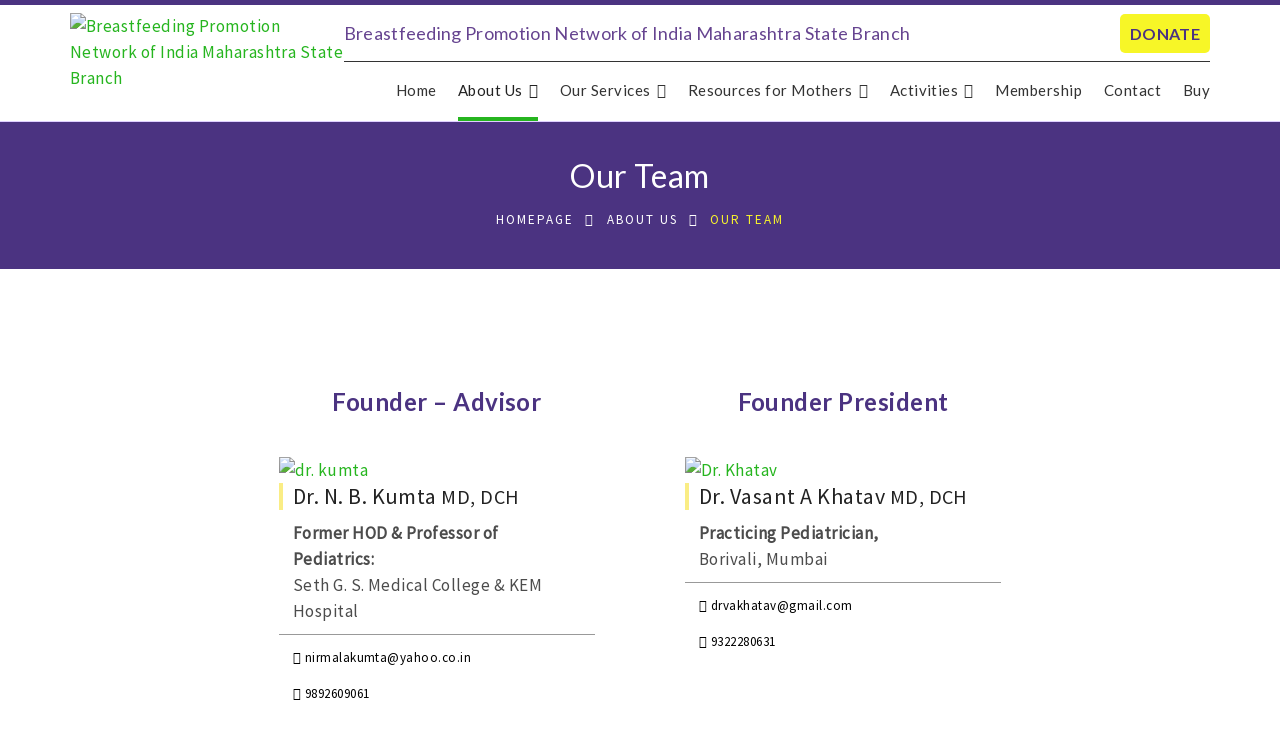

--- FILE ---
content_type: text/html; charset=UTF-8
request_url: https://bpnimaharashtra.org/about-us/our-team/
body_size: 39124
content:
<!DOCTYPE html>
<html lang="en-US">
<head>
	<meta charset="UTF-8">
	<link rel="profile" href="http://gmpg.org/xfn/11">
	<link rel="pingback" href="https://bpnimaharashtra.org/xmlrpc.php">
	<meta name="viewport" content="width=device-width, initial-scale=1">
	<style type="text/css" data-type="vc_custom-css">.mega_team_case_3 {
    padding: 0 30px 30px 30px;
}
@media only screen and (max-width: 768px){
   .fteam{
    padding: 0px;
   }
   .mega_team_case_3 {
    padding: 0 10px 30px 10px;
}
.mega_team_case_3 .member-name {
    font-size: 18px !important;
}
.mega_team_case_3 .member-name span {
    font-size: 16px !important;
    text-align: left !important;
}
}

.mega_team_case_3 .member-name span {
    font-size: 20px !important;
    text-align: left !important;
}
.mega_team_case_3 .member-name {
    text-align: left !important;
    border-left: 4px solid #faed85;
    padding: 0 10px;
    font-size: 22px !important;
}
.mega_team_case_3 .member-desc:before{
    display: none !important;
}


.mega_team_case_3 .member-desc {
    padding-bottom: 0px !important;
    border-bottom: 1px solid #999;
    padding: 10px 14px !important;
    font-size: inherit !important;
    line-height: inherit !important;
    font-weight: inherit !important;
    color: #4c4c4c !important;
}
.mega_team_case_3 .member-info {
    padding: 10px 14px;
}

.mega_team_case_3 .member-info a {
    color: #26b51f;
    font-size: 16px;
}
.mega_team_case_3 .member-info a:hover{
    color: #4b3381
}
.mega_team_case_3 .member-social {
    display: none;
}
.mega_team_case_3 .member-image img {
    box-shadow: none !important;
}
.bt-section-space {
    padding-bottom: 0px !important;
}
@media only screen and (min-width: 500px){
.founder .member-image {
    float: left;
    margin-right: 30px;
}
.founder .member-desc {
    display: grid !important;
    padding: 10px 0 !important;
}
}</style><style type="text/css" data-type="vc_shortcodes-custom-css">.vc_custom_1586209517022{margin-top: 60px !important;margin-bottom: 5px !important;}.vc_custom_1573040308293{margin-bottom: 5px !important;}.vc_custom_1573039815563{padding-top: 5px !important;padding-bottom: 5px !important;background-color: #dddddd !important;}.vc_custom_1573039827234{margin-top: 5px !important;margin-bottom: 5px !important;}.vc_custom_1573039840380{padding-top: 5px !important;padding-bottom: 5px !important;background-color: #dddddd !important;}.vc_custom_1573039927067{margin-top: 5px !important;margin-bottom: 5px !important;}.vc_custom_1586208338159{background-image: url(https://bpnimaharashtra.org/wp-content/uploads/2019/10/team-bg.jpg?id=2546) !important;background-position: center !important;background-repeat: no-repeat !important;background-size: cover !important;}</style><meta name='robots' content='max-image-preview:large' />

	<!-- This site is optimized with the Yoast SEO plugin v15.0 - https://yoast.com/wordpress/plugins/seo/ -->
	<title>Core team &amp; committee of BPNI Maharashtra</title>
	<meta name="robots" content="index, follow, max-snippet:-1, max-image-preview:large, max-video-preview:-1" />
	<link rel="canonical" href="https://bpnimaharashtra.org/about-us/our-team/" />
	<meta property="og:locale" content="en_US" />
	<meta property="og:type" content="article" />
	<meta property="og:title" content="Core team &amp; committee of BPNI Maharashtra" />
	<meta property="og:url" content="https://bpnimaharashtra.org/about-us/our-team/" />
	<meta property="og:site_name" content="Breastfeeding Promotion Network of India Maharashtra State Branch" />
	<meta property="article:publisher" content="https://www.facebook.com/mahbpni/" />
	<meta property="article:modified_time" content="2024-03-06T12:57:59+00:00" />
	<meta name="twitter:card" content="summary_large_image" />
	<meta name="twitter:creator" content="@BpniMaharashtra" />
	<meta name="twitter:site" content="@BpniMaharashtra" />
	<script type="application/ld+json" class="yoast-schema-graph">{"@context":"https://schema.org","@graph":[{"@type":"Organization","@id":"https://bpnimaharashtra.org/#organization","name":"Breastfeeding Promotion Network of India Maharashtra State Branch","url":"https://bpnimaharashtra.org/","sameAs":["https://www.facebook.com/mahbpni/","https://www.instagram.com/mahbpni/","https://www.linkedin.com/in/bpni-maharashtra-9242a960/","https://www.youtube.com/channel/UCf1_wM1TfkH5z13RXrLGRtg","https://twitter.com/BpniMaharashtra"],"logo":{"@type":"ImageObject","@id":"https://bpnimaharashtra.org/#logo","inLanguage":"en-US","url":"https://bpnimaharashtra.org/wp-content/uploads/2019/12/bpni-logo.jpg","width":405,"height":146,"caption":"Breastfeeding Promotion Network of India Maharashtra State Branch"},"image":{"@id":"https://bpnimaharashtra.org/#logo"}},{"@type":"WebSite","@id":"https://bpnimaharashtra.org/#website","url":"https://bpnimaharashtra.org/","name":"Breastfeeding Promotion Network of India Maharashtra State Branch","description":"","publisher":{"@id":"https://bpnimaharashtra.org/#organization"},"potentialAction":[{"@type":"SearchAction","target":"https://bpnimaharashtra.org/?s={search_term_string}","query-input":"required name=search_term_string"}],"inLanguage":"en-US"},{"@type":"WebPage","@id":"https://bpnimaharashtra.org/about-us/our-team/#webpage","url":"https://bpnimaharashtra.org/about-us/our-team/","name":"Core team & committee of BPNI Maharashtra","isPartOf":{"@id":"https://bpnimaharashtra.org/#website"},"datePublished":"2019-09-23T10:24:53+00:00","dateModified":"2024-03-06T12:57:59+00:00","inLanguage":"en-US","potentialAction":[{"@type":"ReadAction","target":["https://bpnimaharashtra.org/about-us/our-team/"]}]}]}</script>
	<!-- / Yoast SEO plugin. -->


<link rel='dns-prefetch' href='//maps.googleapis.com' />
<link rel="alternate" type="application/rss+xml" title="Breastfeeding Promotion Network of India Maharashtra State Branch &raquo; Feed" href="https://bpnimaharashtra.org/feed/" />
<link rel="alternate" type="application/rss+xml" title="Breastfeeding Promotion Network of India Maharashtra State Branch &raquo; Comments Feed" href="https://bpnimaharashtra.org/comments/feed/" />
<link rel="alternate" title="oEmbed (JSON)" type="application/json+oembed" href="https://bpnimaharashtra.org/wp-json/oembed/1.0/embed?url=https%3A%2F%2Fbpnimaharashtra.org%2Fabout-us%2Four-team%2F" />
<link rel="alternate" title="oEmbed (XML)" type="text/xml+oembed" href="https://bpnimaharashtra.org/wp-json/oembed/1.0/embed?url=https%3A%2F%2Fbpnimaharashtra.org%2Fabout-us%2Four-team%2F&#038;format=xml" />
<style id='wp-img-auto-sizes-contain-inline-css' type='text/css'>
img:is([sizes=auto i],[sizes^="auto," i]){contain-intrinsic-size:3000px 1500px}
/*# sourceURL=wp-img-auto-sizes-contain-inline-css */
</style>

<link rel='stylesheet' id='dashicons-css' href='https://bpnimaharashtra.org/wp-includes/css/dashicons.min.css?ver=6.9' type='text/css' media='all' />
<link rel='stylesheet' id='fw-option-type-icon-v2-pack-linecons-css' href='https://bpnimaharashtra.org/wp-content/plugins/unyson/framework/static/libs/linecons/css/linecons.css?ver=2.7.24' type='text/css' media='all' />
<link rel='stylesheet' id='fw-option-type-icon-v2-pack-font-awesome-css' href='https://bpnimaharashtra.org/wp-content/plugins/unyson/framework/static/libs/font-awesome/css/font-awesome.min.css?ver=2.7.24' type='text/css' media='all' />
<link rel='stylesheet' id='fw-option-type-icon-v2-pack-entypo-css' href='https://bpnimaharashtra.org/wp-content/plugins/unyson/framework/static/libs/entypo/css/entypo.css?ver=2.7.24' type='text/css' media='all' />
<link rel='stylesheet' id='fw-option-type-icon-v2-pack-linearicons-css' href='https://bpnimaharashtra.org/wp-content/plugins/unyson/framework/static/libs/lnr/css/lnr.css?ver=2.7.24' type='text/css' media='all' />
<link rel='stylesheet' id='fw-option-type-icon-v2-pack-typicons-css' href='https://bpnimaharashtra.org/wp-content/plugins/unyson/framework/static/libs/typcn/css/typcn.css?ver=2.7.24' type='text/css' media='all' />
<link rel='stylesheet' id='fw-option-type-icon-v2-pack-unycon-css' href='https://bpnimaharashtra.org/wp-content/plugins/unyson/framework/static/libs/unycon/unycon.css?ver=2.7.24' type='text/css' media='all' />
<style id='wp-emoji-styles-inline-css' type='text/css'>

	img.wp-smiley, img.emoji {
		display: inline !important;
		border: none !important;
		box-shadow: none !important;
		height: 1em !important;
		width: 1em !important;
		margin: 0 0.07em !important;
		vertical-align: -0.1em !important;
		background: none !important;
		padding: 0 !important;
	}
/*# sourceURL=wp-emoji-styles-inline-css */
</style>
<link rel='stylesheet' id='wp-block-library-css' href='https://bpnimaharashtra.org/wp-includes/css/dist/block-library/style.min.css?ver=6.9' type='text/css' media='all' />
<style id='global-styles-inline-css' type='text/css'>
:root{--wp--preset--aspect-ratio--square: 1;--wp--preset--aspect-ratio--4-3: 4/3;--wp--preset--aspect-ratio--3-4: 3/4;--wp--preset--aspect-ratio--3-2: 3/2;--wp--preset--aspect-ratio--2-3: 2/3;--wp--preset--aspect-ratio--16-9: 16/9;--wp--preset--aspect-ratio--9-16: 9/16;--wp--preset--color--black: #000000;--wp--preset--color--cyan-bluish-gray: #abb8c3;--wp--preset--color--white: #ffffff;--wp--preset--color--pale-pink: #f78da7;--wp--preset--color--vivid-red: #cf2e2e;--wp--preset--color--luminous-vivid-orange: #ff6900;--wp--preset--color--luminous-vivid-amber: #fcb900;--wp--preset--color--light-green-cyan: #7bdcb5;--wp--preset--color--vivid-green-cyan: #00d084;--wp--preset--color--pale-cyan-blue: #8ed1fc;--wp--preset--color--vivid-cyan-blue: #0693e3;--wp--preset--color--vivid-purple: #9b51e0;--wp--preset--gradient--vivid-cyan-blue-to-vivid-purple: linear-gradient(135deg,rgb(6,147,227) 0%,rgb(155,81,224) 100%);--wp--preset--gradient--light-green-cyan-to-vivid-green-cyan: linear-gradient(135deg,rgb(122,220,180) 0%,rgb(0,208,130) 100%);--wp--preset--gradient--luminous-vivid-amber-to-luminous-vivid-orange: linear-gradient(135deg,rgb(252,185,0) 0%,rgb(255,105,0) 100%);--wp--preset--gradient--luminous-vivid-orange-to-vivid-red: linear-gradient(135deg,rgb(255,105,0) 0%,rgb(207,46,46) 100%);--wp--preset--gradient--very-light-gray-to-cyan-bluish-gray: linear-gradient(135deg,rgb(238,238,238) 0%,rgb(169,184,195) 100%);--wp--preset--gradient--cool-to-warm-spectrum: linear-gradient(135deg,rgb(74,234,220) 0%,rgb(151,120,209) 20%,rgb(207,42,186) 40%,rgb(238,44,130) 60%,rgb(251,105,98) 80%,rgb(254,248,76) 100%);--wp--preset--gradient--blush-light-purple: linear-gradient(135deg,rgb(255,206,236) 0%,rgb(152,150,240) 100%);--wp--preset--gradient--blush-bordeaux: linear-gradient(135deg,rgb(254,205,165) 0%,rgb(254,45,45) 50%,rgb(107,0,62) 100%);--wp--preset--gradient--luminous-dusk: linear-gradient(135deg,rgb(255,203,112) 0%,rgb(199,81,192) 50%,rgb(65,88,208) 100%);--wp--preset--gradient--pale-ocean: linear-gradient(135deg,rgb(255,245,203) 0%,rgb(182,227,212) 50%,rgb(51,167,181) 100%);--wp--preset--gradient--electric-grass: linear-gradient(135deg,rgb(202,248,128) 0%,rgb(113,206,126) 100%);--wp--preset--gradient--midnight: linear-gradient(135deg,rgb(2,3,129) 0%,rgb(40,116,252) 100%);--wp--preset--font-size--small: 13px;--wp--preset--font-size--medium: 20px;--wp--preset--font-size--large: 36px;--wp--preset--font-size--x-large: 42px;--wp--preset--spacing--20: 0.44rem;--wp--preset--spacing--30: 0.67rem;--wp--preset--spacing--40: 1rem;--wp--preset--spacing--50: 1.5rem;--wp--preset--spacing--60: 2.25rem;--wp--preset--spacing--70: 3.38rem;--wp--preset--spacing--80: 5.06rem;--wp--preset--shadow--natural: 6px 6px 9px rgba(0, 0, 0, 0.2);--wp--preset--shadow--deep: 12px 12px 50px rgba(0, 0, 0, 0.4);--wp--preset--shadow--sharp: 6px 6px 0px rgba(0, 0, 0, 0.2);--wp--preset--shadow--outlined: 6px 6px 0px -3px rgb(255, 255, 255), 6px 6px rgb(0, 0, 0);--wp--preset--shadow--crisp: 6px 6px 0px rgb(0, 0, 0);}:where(.is-layout-flex){gap: 0.5em;}:where(.is-layout-grid){gap: 0.5em;}body .is-layout-flex{display: flex;}.is-layout-flex{flex-wrap: wrap;align-items: center;}.is-layout-flex > :is(*, div){margin: 0;}body .is-layout-grid{display: grid;}.is-layout-grid > :is(*, div){margin: 0;}:where(.wp-block-columns.is-layout-flex){gap: 2em;}:where(.wp-block-columns.is-layout-grid){gap: 2em;}:where(.wp-block-post-template.is-layout-flex){gap: 1.25em;}:where(.wp-block-post-template.is-layout-grid){gap: 1.25em;}.has-black-color{color: var(--wp--preset--color--black) !important;}.has-cyan-bluish-gray-color{color: var(--wp--preset--color--cyan-bluish-gray) !important;}.has-white-color{color: var(--wp--preset--color--white) !important;}.has-pale-pink-color{color: var(--wp--preset--color--pale-pink) !important;}.has-vivid-red-color{color: var(--wp--preset--color--vivid-red) !important;}.has-luminous-vivid-orange-color{color: var(--wp--preset--color--luminous-vivid-orange) !important;}.has-luminous-vivid-amber-color{color: var(--wp--preset--color--luminous-vivid-amber) !important;}.has-light-green-cyan-color{color: var(--wp--preset--color--light-green-cyan) !important;}.has-vivid-green-cyan-color{color: var(--wp--preset--color--vivid-green-cyan) !important;}.has-pale-cyan-blue-color{color: var(--wp--preset--color--pale-cyan-blue) !important;}.has-vivid-cyan-blue-color{color: var(--wp--preset--color--vivid-cyan-blue) !important;}.has-vivid-purple-color{color: var(--wp--preset--color--vivid-purple) !important;}.has-black-background-color{background-color: var(--wp--preset--color--black) !important;}.has-cyan-bluish-gray-background-color{background-color: var(--wp--preset--color--cyan-bluish-gray) !important;}.has-white-background-color{background-color: var(--wp--preset--color--white) !important;}.has-pale-pink-background-color{background-color: var(--wp--preset--color--pale-pink) !important;}.has-vivid-red-background-color{background-color: var(--wp--preset--color--vivid-red) !important;}.has-luminous-vivid-orange-background-color{background-color: var(--wp--preset--color--luminous-vivid-orange) !important;}.has-luminous-vivid-amber-background-color{background-color: var(--wp--preset--color--luminous-vivid-amber) !important;}.has-light-green-cyan-background-color{background-color: var(--wp--preset--color--light-green-cyan) !important;}.has-vivid-green-cyan-background-color{background-color: var(--wp--preset--color--vivid-green-cyan) !important;}.has-pale-cyan-blue-background-color{background-color: var(--wp--preset--color--pale-cyan-blue) !important;}.has-vivid-cyan-blue-background-color{background-color: var(--wp--preset--color--vivid-cyan-blue) !important;}.has-vivid-purple-background-color{background-color: var(--wp--preset--color--vivid-purple) !important;}.has-black-border-color{border-color: var(--wp--preset--color--black) !important;}.has-cyan-bluish-gray-border-color{border-color: var(--wp--preset--color--cyan-bluish-gray) !important;}.has-white-border-color{border-color: var(--wp--preset--color--white) !important;}.has-pale-pink-border-color{border-color: var(--wp--preset--color--pale-pink) !important;}.has-vivid-red-border-color{border-color: var(--wp--preset--color--vivid-red) !important;}.has-luminous-vivid-orange-border-color{border-color: var(--wp--preset--color--luminous-vivid-orange) !important;}.has-luminous-vivid-amber-border-color{border-color: var(--wp--preset--color--luminous-vivid-amber) !important;}.has-light-green-cyan-border-color{border-color: var(--wp--preset--color--light-green-cyan) !important;}.has-vivid-green-cyan-border-color{border-color: var(--wp--preset--color--vivid-green-cyan) !important;}.has-pale-cyan-blue-border-color{border-color: var(--wp--preset--color--pale-cyan-blue) !important;}.has-vivid-cyan-blue-border-color{border-color: var(--wp--preset--color--vivid-cyan-blue) !important;}.has-vivid-purple-border-color{border-color: var(--wp--preset--color--vivid-purple) !important;}.has-vivid-cyan-blue-to-vivid-purple-gradient-background{background: var(--wp--preset--gradient--vivid-cyan-blue-to-vivid-purple) !important;}.has-light-green-cyan-to-vivid-green-cyan-gradient-background{background: var(--wp--preset--gradient--light-green-cyan-to-vivid-green-cyan) !important;}.has-luminous-vivid-amber-to-luminous-vivid-orange-gradient-background{background: var(--wp--preset--gradient--luminous-vivid-amber-to-luminous-vivid-orange) !important;}.has-luminous-vivid-orange-to-vivid-red-gradient-background{background: var(--wp--preset--gradient--luminous-vivid-orange-to-vivid-red) !important;}.has-very-light-gray-to-cyan-bluish-gray-gradient-background{background: var(--wp--preset--gradient--very-light-gray-to-cyan-bluish-gray) !important;}.has-cool-to-warm-spectrum-gradient-background{background: var(--wp--preset--gradient--cool-to-warm-spectrum) !important;}.has-blush-light-purple-gradient-background{background: var(--wp--preset--gradient--blush-light-purple) !important;}.has-blush-bordeaux-gradient-background{background: var(--wp--preset--gradient--blush-bordeaux) !important;}.has-luminous-dusk-gradient-background{background: var(--wp--preset--gradient--luminous-dusk) !important;}.has-pale-ocean-gradient-background{background: var(--wp--preset--gradient--pale-ocean) !important;}.has-electric-grass-gradient-background{background: var(--wp--preset--gradient--electric-grass) !important;}.has-midnight-gradient-background{background: var(--wp--preset--gradient--midnight) !important;}.has-small-font-size{font-size: var(--wp--preset--font-size--small) !important;}.has-medium-font-size{font-size: var(--wp--preset--font-size--medium) !important;}.has-large-font-size{font-size: var(--wp--preset--font-size--large) !important;}.has-x-large-font-size{font-size: var(--wp--preset--font-size--x-large) !important;}
/*# sourceURL=global-styles-inline-css */
</style>

<style id='classic-theme-styles-inline-css' type='text/css'>
/*! This file is auto-generated */
.wp-block-button__link{color:#fff;background-color:#32373c;border-radius:9999px;box-shadow:none;text-decoration:none;padding:calc(.667em + 2px) calc(1.333em + 2px);font-size:1.125em}.wp-block-file__button{background:#32373c;color:#fff;text-decoration:none}
/*# sourceURL=/wp-includes/css/classic-themes.min.css */
</style>
<link rel='stylesheet' id='ihotspot-css' href='https://bpnimaharashtra.org/wp-content/plugins/devvn-image-hotspot/frontend/css/ihotspot.min.css?ver=1.2.1' type='text/css' media='all' />
<link rel='stylesheet' id='image-hover-effects-css-css' href='https://bpnimaharashtra.org/wp-content/plugins/mega-addons-for-visual-composer/css/ihover.css?ver=6.9' type='text/css' media='all' />
<link rel='stylesheet' id='style-css-css' href='https://bpnimaharashtra.org/wp-content/plugins/mega-addons-for-visual-composer/css/style.css?ver=6.9' type='text/css' media='all' />
<link rel='stylesheet' id='font-awesome-latest-css' href='https://bpnimaharashtra.org/wp-content/plugins/mega-addons-for-visual-composer/css/font-awesome/css/all.css?ver=6.9' type='text/css' media='all' />
<link rel='stylesheet' id='rs-plugin-settings-css' href='https://bpnimaharashtra.org/wp-content/plugins/revslider/public/assets/css/rs6.css?ver=6.0.9' type='text/css' media='all' />
<style id='rs-plugin-settings-inline-css' type='text/css'>
#rs-demo-id {}
/*# sourceURL=rs-plugin-settings-inline-css */
</style>
<link rel='stylesheet' id='woo_discount_rules_front_end-css' href='https://bpnimaharashtra.org/wp-content/plugins/woo-discount-rules/v1/assets/css/woo_discount_rules.css?ver=2.2.2' type='text/css' media='all' />
<link rel='stylesheet' id='woocommerce-layout-css' href='https://bpnimaharashtra.org/wp-content/plugins/woocommerce/assets/css/woocommerce-layout.css?ver=5.5.4' type='text/css' media='all' />
<link rel='stylesheet' id='woocommerce-smallscreen-css' href='https://bpnimaharashtra.org/wp-content/plugins/woocommerce/assets/css/woocommerce-smallscreen.css?ver=5.5.4' type='text/css' media='only screen and (max-width: 768px)' />
<link rel='stylesheet' id='woocommerce-general-css' href='https://bpnimaharashtra.org/wp-content/plugins/woocommerce/assets/css/woocommerce.css?ver=5.5.4' type='text/css' media='all' />
<style id='woocommerce-inline-inline-css' type='text/css'>
.woocommerce form .form-row .required { visibility: visible; }
/*# sourceURL=woocommerce-inline-inline-css */
</style>
<link rel='stylesheet' id='flexible_shipping_notices-css' href='https://bpnimaharashtra.org/wp-content/plugins/flexible-shipping/assets/../vendor_prefixed/wpdesk/wp-wpdesk-fs-table-rate/assets/css/notices.css?ver=3.14.4.212' type='text/css' media='all' />
<link rel='stylesheet' id='give-styles-css' href='https://bpnimaharashtra.org/wp-content/plugins/give/assets/dist/css/give.css?ver=2.5.13' type='text/css' media='all' />
<link rel='stylesheet' id='fw-ext-breadcrumbs-add-css-css' href='https://bpnimaharashtra.org/wp-content/plugins/unyson/framework/extensions/breadcrumbs/static/css/style.css?ver=6.9' type='text/css' media='all' />
<link rel='stylesheet' id='font-awesome-css' href='https://bpnimaharashtra.org/wp-content/plugins/js_composer/assets/lib/bower/font-awesome/css/font-awesome.min.css?ver=6.0.4' type='text/css' media='all' />
<link rel='stylesheet' id='js_composer_front-css' href='https://bpnimaharashtra.org/wp-content/plugins/js_composer/assets/css/js_composer.min.css?ver=6.0.4' type='text/css' media='all' />
<link rel='stylesheet' id='bootstrap-css' href='https://bpnimaharashtra.org/wp-content/themes/alone/assets/bootstrap/css/bootstrap.css?ver=1.0' type='text/css' media='all' />
<link rel='stylesheet' id='ionicons-css' href='https://bpnimaharashtra.org/wp-content/themes/alone/assets/fonts/ionicons/css/ionicons.min.css?ver=1.0' type='text/css' media='all' />
<link rel='stylesheet' id='lightGallery-css' href='https://bpnimaharashtra.org/wp-content/themes/alone/assets/lightGallery/css/lightgallery.min.css?ver=1.0' type='text/css' media='all' />
<link rel='stylesheet' id='owl.carousel-css' href='https://bpnimaharashtra.org/wp-content/themes/alone/assets/owl.carousel/assets/owl.carousel.min.css?ver=1.0' type='text/css' media='all' />
<link rel='stylesheet' id='sweetalert-css' href='https://bpnimaharashtra.org/wp-content/themes/alone/assets/sweetalert/dist/sweetalert.css?ver=1.0' type='text/css' media='all' />
<link rel='stylesheet' id='animate-css' href='https://bpnimaharashtra.org/wp-content/themes/alone/assets/css/animate.css?ver=1.0' type='text/css' media='all' />
<link rel='stylesheet' id='fw-theme-style-css' href='https://bpnimaharashtra.org/wp-content/themes/alone-child/style.css?ver=1.0' type='text/css' media='all' />
<link rel='stylesheet' id='alone-local-font-css' href='https://bpnimaharashtra.org/wp-content/themes/alone/assets/fonts/local-font.css?ver=1.0' type='text/css' media='all' />
<link rel='stylesheet' id='alone-theme-style-css' href='https://bpnimaharashtra.org/wp-content/themes/alone/assets/css/alone.css?ver=1.0' type='text/css' media='all' />
<link rel='stylesheet' id='um_fonticons_ii-css' href='https://bpnimaharashtra.org/wp-content/plugins/ultimate-member/assets/css/um-fonticons-ii.css?ver=2.1.21' type='text/css' media='all' />
<link rel='stylesheet' id='um_fonticons_fa-css' href='https://bpnimaharashtra.org/wp-content/plugins/ultimate-member/assets/css/um-fonticons-fa.css?ver=2.1.21' type='text/css' media='all' />
<link rel='stylesheet' id='select2-css' href='https://bpnimaharashtra.org/wp-content/plugins/ultimate-member/assets/css/select2/select2.min.css?ver=4.0.13' type='text/css' media='all' />
<link rel='stylesheet' id='um_crop-css' href='https://bpnimaharashtra.org/wp-content/plugins/ultimate-member/assets/css/um-crop.css?ver=2.1.21' type='text/css' media='all' />
<link rel='stylesheet' id='um_modal-css' href='https://bpnimaharashtra.org/wp-content/plugins/ultimate-member/assets/css/um-modal.css?ver=2.1.21' type='text/css' media='all' />
<link rel='stylesheet' id='um_styles-css' href='https://bpnimaharashtra.org/wp-content/plugins/ultimate-member/assets/css/um-styles.css?ver=2.1.21' type='text/css' media='all' />
<link rel='stylesheet' id='um_profile-css' href='https://bpnimaharashtra.org/wp-content/plugins/ultimate-member/assets/css/um-profile.css?ver=2.1.21' type='text/css' media='all' />
<link rel='stylesheet' id='um_account-css' href='https://bpnimaharashtra.org/wp-content/plugins/ultimate-member/assets/css/um-account.css?ver=2.1.21' type='text/css' media='all' />
<link rel='stylesheet' id='um_misc-css' href='https://bpnimaharashtra.org/wp-content/plugins/ultimate-member/assets/css/um-misc.css?ver=2.1.21' type='text/css' media='all' />
<link rel='stylesheet' id='um_fileupload-css' href='https://bpnimaharashtra.org/wp-content/plugins/ultimate-member/assets/css/um-fileupload.css?ver=2.1.21' type='text/css' media='all' />
<link rel='stylesheet' id='um_datetime-css' href='https://bpnimaharashtra.org/wp-content/plugins/ultimate-member/assets/css/pickadate/default.css?ver=2.1.21' type='text/css' media='all' />
<link rel='stylesheet' id='um_datetime_date-css' href='https://bpnimaharashtra.org/wp-content/plugins/ultimate-member/assets/css/pickadate/default.date.css?ver=2.1.21' type='text/css' media='all' />
<link rel='stylesheet' id='um_datetime_time-css' href='https://bpnimaharashtra.org/wp-content/plugins/ultimate-member/assets/css/pickadate/default.time.css?ver=2.1.21' type='text/css' media='all' />
<link rel='stylesheet' id='um_raty-css' href='https://bpnimaharashtra.org/wp-content/plugins/ultimate-member/assets/css/um-raty.css?ver=2.1.21' type='text/css' media='all' />
<link rel='stylesheet' id='um_scrollbar-css' href='https://bpnimaharashtra.org/wp-content/plugins/ultimate-member/assets/css/simplebar.css?ver=2.1.21' type='text/css' media='all' />
<link rel='stylesheet' id='um_tipsy-css' href='https://bpnimaharashtra.org/wp-content/plugins/ultimate-member/assets/css/um-tipsy.css?ver=2.1.21' type='text/css' media='all' />
<link rel='stylesheet' id='um_responsive-css' href='https://bpnimaharashtra.org/wp-content/plugins/ultimate-member/assets/css/um-responsive.css?ver=2.1.21' type='text/css' media='all' />
<link rel='stylesheet' id='um_default_css-css' href='https://bpnimaharashtra.org/wp-content/plugins/ultimate-member/assets/css/um-old-default.css?ver=2.1.21' type='text/css' media='all' />
<link rel='stylesheet' id='fw-googleFonts-css' href='//fonts.googleapis.com/css?family=Lato%3A700%2Cregular%7CSource+Sans+Pro%3Aregular&#038;subset=latin%2Clatin-ext%2Cgreek&#038;ver=6.9' type='text/css' media='all' />
<script type="text/javascript" src="https://bpnimaharashtra.org/wp-includes/js/jquery/jquery.min.js?ver=3.7.1" id="jquery-core-js"></script>
<script type="text/javascript" src="https://bpnimaharashtra.org/wp-includes/js/jquery/jquery-migrate.min.js?ver=3.4.1" id="jquery-migrate-js"></script>
<script type="text/javascript" src="https://bpnimaharashtra.org/wp-includes/js/jquery/ui/core.min.js?ver=1.13.3" id="jquery-ui-core-js"></script>
<script type="text/javascript" src="https://bpnimaharashtra.org/wp-content/plugins/mega-addons-for-visual-composer/js/script.js?ver=6.9" id="front-js-na-js"></script>
<script type="text/javascript" src="https://bpnimaharashtra.org/wp-content/plugins/revslider/public/assets/js/revolution.tools.min.js?ver=6.0" id="tp-tools-js"></script>
<script type="text/javascript" src="https://bpnimaharashtra.org/wp-content/plugins/revslider/public/assets/js/rs6.min.js?ver=6.0.9" id="revmin-js"></script>
<script type="text/javascript" src="https://bpnimaharashtra.org/wp-content/plugins/woocommerce/assets/js/jquery-blockui/jquery.blockUI.min.js?ver=2.70" id="jquery-blockui-js"></script>
<script type="text/javascript" src="https://bpnimaharashtra.org/wp-content/plugins/give/assets/dist/js/babel-polyfill.js?ver=2.5.13" id="babel-polyfill-js"></script>
<script type="text/javascript" id="give-js-extra">
/* <![CDATA[ */
var give_global_vars = {"ajaxurl":"https://bpnimaharashtra.org/wp-admin/admin-ajax.php","checkout_nonce":"c84a7d9cc8","currency":"INR","currency_sign":"\u20b9","currency_pos":"before","thousands_separator":",","decimal_separator":".","no_gateway":"Please select a payment method.","bad_minimum":"The minimum custom donation amount for this form is","bad_maximum":"The maximum custom donation amount for this form is","general_loading":"Loading...","purchase_loading":"Please Wait...","number_decimals":"2","give_version":"2.5.13","magnific_options":{"main_class":"give-modal","close_on_bg_click":false},"form_translation":{"payment-mode":"Please select payment mode.","give_first":"Please enter your first name.","give_email":"Please enter a valid email address.","give_user_login":"Invalid email address or username.","give_user_pass":"Enter a password.","give_user_pass_confirm":"Enter the password confirmation.","give_agree_to_terms":"You must agree to the terms and conditions."},"confirm_email_sent_message":"Please check your email and click on the link to access your complete donation history.","ajax_vars":{"ajaxurl":"https://bpnimaharashtra.org/wp-admin/admin-ajax.php","ajaxNonce":"eee29126b8","loading":"Loading","select_option":"Please select an option","default_gateway":"ccavenue","permalinks":"1","number_decimals":2},"cookie_hash":"672dcb91cffcd70e4ac0ea9899d00154","session_nonce_cookie_name":"wp-give_session_reset_nonce_672dcb91cffcd70e4ac0ea9899d00154","session_cookie_name":"wp-give_session_672dcb91cffcd70e4ac0ea9899d00154","delete_session_nonce_cookie":"0"};
var giveApiSettings = {"root":"https://bpnimaharashtra.org/wp-json/give-api/v2/","rest_base":"give-api/v2"};
//# sourceURL=give-js-extra
/* ]]> */
</script>
<script type="text/javascript" src="https://bpnimaharashtra.org/wp-content/plugins/give/assets/dist/js/give.js?ver=2.5.13" id="give-js"></script>
<script type="text/javascript" id="wc-add-to-cart-js-extra">
/* <![CDATA[ */
var wc_add_to_cart_params = {"ajax_url":"/wp-admin/admin-ajax.php","wc_ajax_url":"/?wc-ajax=%%endpoint%%","i18n_view_cart":"View cart","cart_url":"https://bpnimaharashtra.org/cart/","is_cart":"","cart_redirect_after_add":"yes"};
//# sourceURL=wc-add-to-cart-js-extra
/* ]]> */
</script>
<script type="text/javascript" src="https://bpnimaharashtra.org/wp-content/plugins/woocommerce/assets/js/frontend/add-to-cart.min.js?ver=5.5.4" id="wc-add-to-cart-js"></script>
<script type="text/javascript" src="https://bpnimaharashtra.org/wp-content/plugins/js_composer/assets/js/vendors/woocommerce-add-to-cart.js?ver=6.0.4" id="vc_woocommerce-add-to-cart-js-js"></script>
<script type="text/javascript" src="https://maps.googleapis.com/maps/api/js?key=AIzaSyDOkqN917F-V3B3BdilLSiO8AgmBy4sZaU&amp;ver=6.9" id="google-map-api-js"></script>
<script type="text/javascript" src="https://bpnimaharashtra.org/wp-content/themes/alone/assets/jquery-countdown/jquery.plugin.min.js?ver=1.0" id="jquery-plugin-js"></script>
<script type="text/javascript" src="https://bpnimaharashtra.org/wp-content/themes/alone/assets/jquery-countdown/jquery.countdown.min.js?ver=1.0" id="jquery-countdown-js"></script>
<script type="text/javascript" src="https://bpnimaharashtra.org/wp-content/plugins/ultimate-member/assets/js/um-gdpr.min.js?ver=2.1.21" id="um-gdpr-js"></script>
<link rel="https://api.w.org/" href="https://bpnimaharashtra.org/wp-json/" /><link rel="alternate" title="JSON" type="application/json" href="https://bpnimaharashtra.org/wp-json/wp/v2/pages/2127" /><link rel="EditURI" type="application/rsd+xml" title="RSD" href="https://bpnimaharashtra.org/xmlrpc.php?rsd" />
<meta name="generator" content="WordPress 6.9" />
<meta name="generator" content="WooCommerce 5.5.4" />
<link rel='shortlink' href='https://bpnimaharashtra.org/?p=2127' />
<meta name="generator" content="Give v2.5.13" />
<!-- HFCM by 99 Robots - Snippet # 3: Google Analytics -->
<!-- Global site tag (gtag.js) - Google Analytics -->
<script async src="https://www.googletagmanager.com/gtag/js?id=UA-167331834-1"></script>
<script>
  window.dataLayer = window.dataLayer || [];
  function gtag(){dataLayer.push(arguments);}
  gtag('js', new Date());

  gtag('config', 'UA-167331834-1');
</script>

<!-- /end HFCM by 99 Robots -->
		<style type="text/css">
			.um_request_name {
				display: none !important;
			}
		</style>
			<!-- Chrome, Firefox OS and Opera -->
		<meta name="theme-color" content="#26b51f">
		<!-- Windows Phone -->
		<meta name="msapplication-navbutton-color" content="#26b51f">
		<!-- iOS Safari -->
		<meta name="apple-mobile-web-app-status-bar-style" content="#26b51f">
			<noscript><style>.woocommerce-product-gallery{ opacity: 1 !important; }</style></noscript>
	<style type="text/css">.recentcomments a{display:inline !important;padding:0 !important;margin:0 !important;}</style><meta name="generator" content="Powered by WPBakery Page Builder - drag and drop page builder for WordPress."/>
<meta name="generator" content="Powered by Slider Revolution 6.0.9 - responsive, Mobile-Friendly Slider Plugin for WordPress with comfortable drag and drop interface." />
<link rel="icon" href="https://bpnimaharashtra.org/wp-content/uploads/2019/09/cropped-logo-small-32x32.jpg" sizes="32x32" />
<link rel="icon" href="https://bpnimaharashtra.org/wp-content/uploads/2019/09/cropped-logo-small-192x192.jpg" sizes="192x192" />
<link rel="apple-touch-icon" href="https://bpnimaharashtra.org/wp-content/uploads/2019/09/cropped-logo-small-180x180.jpg" />
<meta name="msapplication-TileImage" content="https://bpnimaharashtra.org/wp-content/uploads/2019/09/cropped-logo-small-270x270.jpg" />
<script type="text/javascript">function setREVStartSize(a){try{var b,c=document.getElementById(a.c).parentNode.offsetWidth;if(c=0===c||isNaN(c)?window.innerWidth:c,a.tabw=void 0===a.tabw?0:parseInt(a.tabw),a.thumbw=void 0===a.thumbw?0:parseInt(a.thumbw),a.tabh=void 0===a.tabh?0:parseInt(a.tabh),a.thumbh=void 0===a.thumbh?0:parseInt(a.thumbh),a.tabhide=void 0===a.tabhide?0:parseInt(a.tabhide),a.thumbhide=void 0===a.thumbhide?0:parseInt(a.thumbhide),a.mh=void 0===a.mh||""==a.mh?0:a.mh,"fullscreen"===a.layout||"fullscreen"===a.l)b=Math.max(a.mh,window.innerHeight);else{for(var d in a.gw=Array.isArray(a.gw)?a.gw:[a.gw],a.rl)(void 0===a.gw[d]||0===a.gw[d])&&(a.gw[d]=a.gw[d-1]);for(var d in a.gh=void 0===a.el||""===a.el||Array.isArray(a.el)&&0==a.el.length?a.gh:a.el,a.gh=Array.isArray(a.gh)?a.gh:[a.gh],a.rl)(void 0===a.gh[d]||0===a.gh[d])&&(a.gh[d]=a.gh[d-1]);var e,f=Array(a.rl.length),g=0;for(var d in a.tabw=a.tabhide>=c?0:a.tabw,a.thumbw=a.thumbhide>=c?0:a.thumbw,a.tabh=a.tabhide>=c?0:a.tabh,a.thumbh=a.thumbhide>=c?0:a.thumbh,a.rl)f[d]=a.rl[d]<window.innerWidth?0:a.rl[d];for(var d in e=f[0],f)e>f[d]&&0<f[d]&&(e=f[d],g=d);var h=c>a.gw[g]+a.tabw+a.thumbw?1:(c-(a.tabw+a.thumbw))/a.gw[g];b=a.gh[g]*h+(a.tabh+a.thumbh)}void 0===window.rs_init_css&&(window.rs_init_css=document.head.appendChild(document.createElement("style"))),document.getElementById(a.c).height=b,window.rs_init_css.innerHTML+="#"+a.c+"_wrapper { height: "+b+"px }"}catch(a){console.log("Failure at Presize of Slider:"+a)}};</script>
		<style type="text/css" id="wp-custom-css">
			/*
You can add your own CSS here.

Click the help icon above to learn more.
*/
body {
	font-size: 17px;
}
.bt-header .bt-header-top-bar .bt-contact-ui, .bt-header-mobi .bt-header-top-bar-mobi .bt-contact-ui{
	margin: 0;
	padding: 0;
}
.bt-header .bt-header-top-bar .bt-contact-ui li, .bt-header-mobi .bt-header-top-bar-mobi .bt-contact-ui li{
	list-style: none;
	display: inline-block;
}
.bt-header .bt-header-top-bar .bt-contact-ui > li:not(:last-child){
	margin-right: 40px
}
.bt-header-mobi .bt-header-top-bar-mobi .bt-contact-ui > li{
	margin: 0 15px
}
.bt-header .bt-header-top-bar .bt-contact-ui > li > i, .bt-header-mobi .bt-header-top-bar-mobi .bt-contact-ui > li > i{
	display: inline-block;
	color: #da9100;
	margin-right: 5px;
}
.bt-header .bt-header-top-bar .bt-contact-ui .bt-social-ui li:not(:last-child), .bt-header-mobi .bt-header-top-bar-mobi .bt-contact-ui .bt-social-ui li:not(:last-child){
	margin-right: 5px
}
.bt-header .bt-header-top-bar .bt-contact-ui .bt-social-ui li a{
	display: inline-block;
	width: 30px;
	height: 30px;
	font-size: 12px;
	line-height: 30px ;
	text-align: center;
	color: #ffffff;
	background: rgba(25, 25, 25, 0.3);
	-webkit-border-radius: 5px;
	border-radius: 5px;
}
.bt-header .bt-header-top-bar .bt-contact-ui .bt-social-ui li a:hover{
	color: #ffffff;
	background: #da9100;
}
.bt-header-top-bar-mobi .menu-item a:hover, .bt-header-top-bar-mobi a:hover{
	color: rgba(255, 255, 255, 0.7) !important;
}
.off-canvas-menu-container .widget.widget_tag_cloud .tagcloud a{
	color: #da9100 !important;
}
.off-canvas-menu-container .widget.widget_tag_cloud .tagcloud a:hover{
	color: #ffffff !important;
	background: #da9100;
	border-color: #da9100;
}
@media(max-width: 480.02px){
	.bt-header-mobi.header-mobi .bt-header-mobi-main .fw-wrap-logo img{
		width: 180px;
		height: auto;
	}
aside#text-9 {
    margin-top: 0px !important;
}
		#page .wpb_theme_custom_element.wpb_events_slider .owl-nav > div.owl-next, #page .wpb_theme_custom_element.wpb_give_forms_listing .owl-nav > div.owl-next, #page .wpb_theme_custom_element.wpb_give_forms_slider .owl-nav > div.owl-next, #page .wpb_theme_custom_element.wpb_base_carousel .owl-nav > div.owl-next, #page .wpb_theme_custom_element.wpb_base_review .owl-nav > div.owl-next, #page .wpb_theme_custom_element.wpb_base_testimonial .owl-nav > div.owl-next, #page .wpb_theme_custom_element.wpb_logo_banner .owl-nav > div.owl-next, #page .wpb_theme_custom_element.wpb_carousel_blog_card .owl-nav > div.owl-next, #page .wpb_theme_custom_element.wpb_posts_slider_2 .owl-nav > div.owl-next, #page .wpb_theme_custom_element.wpb_sermon_slider .owl-nav > div.owl-next, #page .wpb_theme_custom_element.wpb_church_location .owl-nav > div.owl-next {
    right: 10px !important;
}
}
.home .bt-header.header-1 .bt-header-main .fw-wrap-logo img.main-logo{
	margin-top: -50px;
		width: 100%;
}
.bt-heading-group{
	position: relative;
	z-index: 1;
}
/*.bt-heading-group h2.vc_custom_heading{
	font-size: 45px;
	line-height: 50px;
	letter-spacing: 0.03em;
	text-transform: uppercase;
	color: #282828;
	margin-top: 35px;
	margin-bottom: 5px;
}*/
.bt-heading-group div.vc_custom_heading{
	font-size: 17px;
	line-height: 28px;
	letter-spacing: 0.03em;
	color: #000;
	margin-bottom: 40px
}
.bt-heading-group .wpb_single_image{
	position: absolute;
	top: 0;
	left: 50%;
	opacity: 0.2;
	z-index: -1;
	-webkit-transform: translatex(-50%);
	-ms-transform: translatex(-50%);
	transform: translatex(-50%);
}
@media(max-width: 480.02px){
	.bt-heading-group h2.vc_custom_heading, .bt-call-to-section h2.vc_custom_heading, h2, .h2, .bt-video-section h2.vc_custom_heading{
		font-size: 30px !important;
		line-height: 35px !important;
	}
	.woocommerce div.product .woocommerce-tabs ul.tabs li {
    padding: 0 8px;
    margin: 0 5px 0 0 !important;
		font-weight:normal;
}
}
.bt-btn-main .vc_btn3.vc_btn3-color-grey.vc_btn3-style-modern{
	font-size: 14px;
	font-weight: 700;
	line-height: 18px;
	letter-spacing: 0.03em;
	text-transform: uppercase;
	color: #ffffff;
	background: #da9100;
	padding: 20px 35px;
}
.bt-btn-main .vc_btn3.vc_btn3-color-grey.vc_btn3-style-modern:hover{
	background: #ca8601;
}
#page .bt-services-section .wpb_theme_custom_element.wpb_featured_box{
	padding: 30px;
	background: #da9100;
	-webkit-border-radius: 5px;
	border-radius: 5px;
}
#page .bt-services-section .wpb_theme_custom_element.wpb_featured_box .vc-custom-inner-wrap .featured-box-alignment.alignment-left .entry-box-wrap{
	padding-left: 10px;
}
#page .bt-services-section .wpb_theme_custom_element.wpb_featured_box .vc-custom-inner-wrap .featured-box-alignment .entry-box-wrap .featured-box-title{
	font-size: 18px !important;
	line-height: 26px;
	letter-spacing: 0.03em;
	text-transform: uppercase;
	margin-bottom: 0
}
#page .bt-services-section .wpb_theme_custom_element.wpb_featured_box .vc-custom-inner-wrap .featured-box-alignment .entry-box-wrap .featured-box-text{
	font-size: 13px;
	line-height: 22px;
	letter-spacing: 0.03em;
}
.bt-funfact-section:before{
	content: "";
	position:absolute;
	top: 0;
	left: 50%;
	width: 100%;
	max-width: 1410px;
	height: 1px;
	background: #f1f1f1;
	-webkit-transform: translateX(-50%);
	-ms-transform: translateX(-50%);
	transform: translateX(-50%);
}
.bt-funfact-section .wpb_counter_up h2{
	font-size: 45px;
	line-height: 50px;
	letter-spacing: 0.01em;
	color: #da9100;
	margin: 0;
}
.bt-funfact-section .vc_custom_heading{
	position: relative;
	z-index: 3;
	left: 40px;
	font-size: 16px;
	line-height: 26px;
	text-transform: uppercase;
	color: #333333;
	margin: 0 0 30px;
}
.bt-funfact-section .wpb_counter_up, .bt-funfact-section .vc_custom_heading{
	position: relative;
	z-index: 3;
	left: 50px;
}
.bt-funfact-section .wpb_single_image{
	position: absolute;
	bottom: 0;
	right: 50px;
	z-index: 1;
}
.bt-sermons-section .bt-sermons-row{
	overflow: unset;
	margin-top: 90px
}
.bt-sermons-section .bt-sermons-row .vc_column_container{
	margin-top: -90px
}
.bt-sermons-section .bt-sermons-row .vc_column_container .vc_column-inner{
	padding-top: 0;
}
#page .bt-sermons-section .wpb_theme_custom_element.wpb_sermon_slider .vc-custom-inner-wrap .owl-carousel.owl-loaded .item .item-inner.sermon_slider_template_block-image-1 .post-thumbnail{
	height: 235px;
	overflow: hidden;
	-webkit-border-radius: 5px;
	border-radius: 5px;
}
#page .bt-sermons-section .wpb_theme_custom_element.wpb_sermon_slider .vc-custom-inner-wrap .owl-carousel.owl-loaded .item .item-inner.sermon_slider_template_block-image-1 .post-caption a.sermon-media{
	top: -64px;
	left: 20px;
	background: #da9100;
	overflow: hidden;
	-webkit-border-radius: 5px;
	border-radius: 5px;
}
#page .bt-sermons-section .wpb_theme_custom_element.wpb_sermon_slider .vc-custom-inner-wrap .owl-carousel.owl-loaded .item .item-inner.sermon_slider_template_block-image-1 .post-caption{
	padding: 30px 10px;
}
#page .bt-sermons-section .wpb_theme_custom_element.wpb_sermon_slider .vc-custom-inner-wrap .owl-carousel.owl-loaded .item .item-inner.sermon_slider_template_block-image-1 .post-caption a.sermon-media span{
	width: 44px;
	height: 44px;
	font-size: 14px;
	line-height: 44px;
}
#page .bt-sermons-section .wpb_theme_custom_element.wpb_sermon_slider .vc-custom-inner-wrap .owl-carousel.owl-loaded .item .item-inner.sermon_slider_template_block-image-1 .post-caption a.sermon-media span.audio{
	border-color: rgba(255, 255, 255, 0.3);
}
#page .bt-sermons-section .wpb_theme_custom_element.wpb_sermon_slider .vc-custom-inner-wrap .owl-carousel.owl-loaded .item .item-inner.sermon_slider_template_block-image-1 .post-caption a.sermon-media span i{
	color: #ffffff;
}
#page .bt-sermons-section .wpb_theme_custom_element.wpb_sermon_slider .vc-custom-inner-wrap .owl-carousel.owl-loaded .item .item-inner.sermon_slider_template_block-image-1 .post-caption a.sermon-media span:hover{
	background: #ca8601;
}
#page .bt-sermons-section .wpb_theme_custom_element.wpb_sermon_slider .vc-custom-inner-wrap .owl-carousel.owl-loaded .item .item-inner.sermon_slider_template_block-image-1 .post-caption a.post-title-link h2.post-title{
	font-size: 20px;
	line-height: 30px;
	margin: 0 0 10px;
}
#page .bt-sermons-section .wpb_theme_custom_element.wpb_sermon_slider .vc-custom-inner-wrap .owl-carousel.owl-loaded .item .item-inner.sermon_slider_template_block-image-1 .post-caption .church-bot > div{
	letter-spacing: 0;
	margin: 0 5px;
}
#page .bt-sermons-section .wpb_theme_custom_element.wpb_sermon_slider .vc-custom-inner-wrap .owl-carousel.owl-loaded .item .item-inner.sermon_slider_template_block-image-1 .post-caption .church-bot > div:before{
	content: "\f133";
	font-family: FontAwesome;
	display: inline-block;
	color: #da9100;
	margin-right: 5px;
}
#page .bt-sermons-section .wpb_theme_custom_element.wpb_sermon_slider .vc-custom-inner-wrap .owl-carousel.owl-loaded .item .item-inner.sermon_slider_template_block-image-1 .post-caption .church-bot > div.church-author:before{
	content: "\f007";
}
#page .bt-sermons-section .wpb_theme_custom_element.wpb_sermon_slider .vc-custom-inner-wrap .owl-carousel.owl-loaded .item .item-inner.sermon_slider_template_block-image-1 .post-caption .church-bot > div span{
	font-weight: 400
}
/*.bt-video-section h2.vc_custom_heading{
	font-family: Barlow Condensed;
	font-size: 60px;
	line-height: 65px;
	letter-spacing: 0.03em;
	text-transform: uppercase;
	color: #ffffff;
	margin-top: 0;
	margin-bottom: 15px;
}*/
.bt-video-section div.vc_custom_heading{
	font-size: 18px;
	line-height: 26px;
	letter-spacing: 0.05em;
	text-transform: uppercase;
	color: #e5e5e5;
}
#page .bt-video-section .wpb_theme_custom_element.wpb_liquid_button .vc-custom-inner-wrap{
	margin-left: -50px;
}
#page .bt-video-section .wpb_theme_custom_element.wpb_liquid_button .vc-custom-inner-wrap .liquid-button-text:before{
	content: "\f04b";
	font-family: FontAwesome;
	font-size: 30px;
  margin-left: 5px;
}
#page .bt-video-section .wpb_theme_custom_element.wpb_liquid_button .vc-custom-inner-wrap .liquid-button-text p{
	position: absolute;
	top: -12px;
	left: 85px;
	font-size: 20px;
	font-weight: 700;
	line-height: 26px;
	letter-spacing: 0.03em;
	text-transform: uppercase;
	text-align: left;
}
/*@media(max-width: 480.02px){
	.bt-video-section h2.vc_custom_heading{
		font-size: 40px;
		line-height: 45px;
	}
}*/
#page .bt-newsletter-block{
	font-size: 0;
	letter-spacing: 0;
	background: #da9100;
	max-width: 1097px;
	margin-left: auto;
	margin-right: auto;
	padding: 60px 90px;
	-webkit-border-radius: 5px;
	border-radius: 5px;
}
#page .bt-newsletter-block .bt-head, .bt-newsletter-block .bt-form{
	display: inline-block;
	vertical-align: middle;
	width: 34%;
}
#page .bt-newsletter-block .bt-form{
	width: 66%;
}
#page .bt-newsletter-block .bt-head img{
	float: left;
}
#page .bt-newsletter-block .bt-head h2{
	font-size: 26px;
	line-height: 30px;
	letter-spacing: 0;
	text-transform: uppercase;
	color: #ffffff;
	max-width: 290px;
	margin: 0;
	padding-left: 80px
}
#page .bt-newsletter-block .bt-form form{
	position: relative;
	overflow: hidden;
	-webkit-border-radius: 5px;
	border-radius: 5px;
}
#page .bt-newsletter-block .bt-form form .tnp-email{
	width: 100%;
	font-size: 16px;
	line-height: 24px;
	padding: 20px 170px 20px 40px;
	-webkit-border-radius: 0;
	border-radius: 0;
}
#page .bt-newsletter-block .bt-form form .tnp-button{
	position: absolute;
	top: 0;
	right: 0;
	font-size: 13px;
	font-weight: 700;
	line-height: 26px;
	text-transform: uppercase;
	color: #ffffff;
	background: #000000;
	padding: 20px 35px;
	-webkit-border-radius: 0;
	border-radius: 0;
}
/*.bt-newsletter-section{
	margin-top: -120px;
}*/
@media(max-width: 1199.02px){
	#page .bt-newsletter-block{
		padding: 60px;
	}
}
@media(max-width: 991.02px){
	#page .bt-newsletter-block .bt-head, #page .bt-newsletter-block .bt-form{
			width: 100%;
		}
	#page .bt-newsletter-block .bt-head{
		margin-bottom: 20px;
	}
	.icon-hide i {
    display: none !important;
}

}
@media(max-width: 568.02px){
	#page .bt-newsletter-block{
		padding: 30px;
	}
}
@media (max-width: 480px){
	#page .bt-newsletter-block .bt-head h2{
		font-size: 20px;
    line-height: 26px;
	}
	#page .bt-newsletter-block .bt-form form:after {
    content: "\f1d8";
    font-family: FontAwesome;
    font-size: 22px;
    color: #da9100;
    position: absolute;
    top: 20px;
    right: 15px;
    z-index: 1;
}
	#page .bt-newsletter-block .bt-form form .tnp-email {
    padding: 20px 50px 20px 15px;
	}
	#page .bt-newsletter-block .bt-form form .tnp-button {
    width: 50px;
    height: 100%;
    padding: 0;
    opacity: 0;
    z-index: 3;
	}	
}
/*
.bt-call-to-section .vc_row .vc_column_container .vc_column-inner{
	padding: 100px 30px 100px;
}

.bt-call-to-section h2.vc_custom_heading{
	font-family: Barlow Condensed;
	font-size: 60px;
	line-height: 65px;
	letter-spacing: 0.03em;
	text-transform: uppercase;
	color: #ffffff;
	margin-top: 0;
	margin-bottom: 15px;
}*/
.bt-call-to-section div.vc_custom_heading{
	font-size: 18px;
	line-height: 28px;
	letter-spacing: 0.05em;
	color: #ffffff;
	margin-bottom: 40px;
}
.bt-call-to-section .bt-btn-main .vc_btn3.vc_btn3-color-grey.vc_btn3-style-modern{
	background: #232323;
}
.bt-call-to-section .bt-btn-main .vc_btn3.vc_btn3-color-grey.vc_btn3-style-modern:hover{
	background: #000000;
}
@media(max-width: 1199.02px){
	.bt-call-to-section .vc_row .vc_column_container .vc_column-inner {
    padding: 0 30px;
}
	.bt-call-to-section h2.vc_custom_heading{
		font-size: 45px;
		line-height: 50px;
	}
}
@media(max-width: 480.02px){
	.bt-blog-section .bt-blog-template-element.default .bt-item .bt-thumb{
		padding-bottom: 235px;
	}
}

.bt-information-section .vc_custom_heading{
	font-size: 40px;
	line-height: 50px;
	letter-spacing: 0.03em;
	color: #ffffff;
	margin-bottom: 20px;
}
.bt-information-section .bt-contact-ui ul{
	margin: 0;
	padding: 0;
	text-align: center;
}
.bt-information-section .bt-contact-ui ul li{
	list-style: none;
	display: inline-block;
	font-size: 18px;
	line-height: 28px;
	letter-spacing: 0.03em;
	color: #ffffff;
}
.bt-information-section .bt-contact-ui ul li:not(:first-child):before{
	content: "";
	display: inline-block;
	vertical-align: middle;
	width: 8px;
	height: 8px;
	background: #ffffff;
	margin-left: 15px;
	margin-right: 15px
}
.bt-information-section .bt-contact-ui ul li a{
	color: #ffffff;
}
.bt-information-section .bt-social-media-element.circle li > a{
	color: #ffffff;
}
.bt-information-section .bt-social-media-element.circle li > a[data-icon-class="fa fa-facebook"]{
	background: #3b5999;
}
.bt-information-section .bt-social-media-element.circle li > a[data-icon-class="fa fa-twitter"]{
	background: #55acee;
}
.bt-information-section .bt-social-media-element.circle li > a[data-icon-class="fa fa-google-plus"]{
	background: #dd4b39;
}
.bt-information-section .bt-social-media-element.circle li > a[data-icon-class="fa fa-pinterest"]{
	background: #bd081c;
}
.bt-information-section .bt-social-media-element.circle li > a[data-icon-class="fa fa-linkedin"]{
	background: #0077B5;
}
.bt-information-section .bt-social-media-element.circle li > a:hover{
	background: #da9100 !important;
}
@media(max-width: 991.02px){
	.bt-information-section .bt-contact-ui ul li{
		margin: 0 15px;
	}
	.bt-information-section .bt-contact-ui ul li:not(:first-child):before{
		display: none;
	}
}
@media(max-width: 480.02px){
	.bt-information-section .vc_custom_heading{
		font-size: 30px;
    line-height: 40px;
	}
}
@media(min-width: 992px){
	.bt-footer .bt-row .bt-col-4:first-child{
		width: 28%;
	}
	.bt-footer .bt-row .bt-col-4:nth-child(2){
		width: 22%;
	}
}
.bt-footer .bt-footer-widgets{
	padding-top: 60px;
	padding-bottom: 60px;
}
.bt-footer .bt-footer-widgets .widget-title{
	font-size: 24px;
	font-weight: 700;
	line-height: 32px;
	letter-spacing: 0;
	padding-bottom: 0;
	margin-bottom: 20px
}
.bt-footer .bt-footer-widgets .widget_text .textwidget{
	font-size: 16px;
	line-height: 26px;
}
.bt-footer .bt-footer-widgets .bt-itro{
	margin-top: 30px;
}
.bt-footer .bt-footer-widgets .bt-links li:not(:last-child), .bt-footer .bt-footer-widgets .bt-contact-ui li:not(:last-child){
	margin-bottom: 12px;
}
.bt-footer .bt-footer-widgets .bt-links li a, .bt-footer .bt-footer-widgets .bt-contact-ui li a{
	font-size: 16px;
	font-weight: 400;
	line-height: 26px;
	color: #c5c4c4;
}
.bt-footer .bt-footer-widgets .bt-contact-ui li strong{
	font-weight: 400;
	color: #da9100;
}
.bt-footer .bt-footer-widgets .bt-links li a:hover, .bt-footer .bt-footer-widgets .bt-contact-ui li a:hover{
	color: #ffffff;
}
.bt-footer .bt-footer-bar .bt-copyright{
	text-transform: uppercase;
}

/*Custom Css*/
::-moz-selection {
  background: #ACCEF7; 
}

::selection {
	background: #ACCEF7;
}
.fw-wrap-logo .fw-site-logo.logo-sticky-is-enable img.sticky-logo {
    width: 60%;
}
.bt-header .bt-header-main .bt-header-container.fw-absolute-header {
    	background: rgb(255, 255, 255) !important;
	    border-bottom: 1px solid #decfff;
}
body.is-header-sticky .bt-header-container.fw-sticky-header.fw-absolute-header {
    background: rgb(255, 255, 255) !important;
	z-index:1000;
}
.bt-header.header-1 .bt-header-main .bt-nav-wrap .bt-site-navigation > ul.bt-nav-menu > li.menu-item:not(:first-child), .bt-header.header-2 .bt-header-main .bt-nav-wrap .bt-site-navigation > ul.bt-nav-menu > li.menu-item:not(:first-child), .bt-header.header-3 .bt-header-main .bt-nav-wrap .bt-site-navigation > ul.bt-nav-menu > li.menu-item:not(:first-child), .bt-header-mobi.header-mobi .bt-header-mobi-main .bt-nav-wrap .bt-site-navigation > ul.bt-nav-menu > li.menu-item:not(:first-child) {
    margin-left: 18px;
}
.bt-header.header-1 .bt-header-main .bt-nav-wrap .bt-site-navigation > ul.bt-nav-menu li.menu-item a, .bt-header.header-2 .bt-header-main .bt-nav-wrap .bt-site-navigation > ul.bt-nav-menu li.menu-item a, .bt-header.header-3 .bt-header-main .bt-nav-wrap .bt-site-navigation > ul.bt-nav-menu li.menu-item a, .bt-header-mobi.header-mobi .bt-header-mobi-main .bt-nav-wrap .bt-site-navigation > ul.bt-nav-menu li.menu-item a {
    color: #333;
		line-height: 60px;
}
.bt-header.header-1 .bt-container-menu {
    width: 76%;
		float: right;
		margin-top: 10px;
    border-top: 1px solid #333;
}
.bt-header.header-1 .bt-container-logo {
    width: 24%;
}
.widget_nav_menu ul#menu-footer-links {
    -moz-column-count: 4;
    -moz-column-gap: 20px;
    -webkit-column-count: 4;
    -webkit-column-gap: 20px;
    column-count: 2;
    column-gap: 20px;
}
.bt-footer-widgets {
	background-color: #333333;
}
aside#text-4 {
    margin-top: 52px;
}
.bt-footer-widgets .widget.widget_meta ul li > a:before, .bt-footer-widgets .widget.widget_nav_menu ul li > a:before {
    content: "\f105";
    font-family: FontAwesome;
    width: 0;
    height: 0;
    color: #f9f427;
    top: 10px;
}
.widget .widget-title span:after {
    content: none;
}
img.main-logo {
    width: 100%;
    margin-top: -50px;
}
.bt-footer .bt-footer-bar .bt-copyright {
    text-transform: capitalize;
}
.bt-copyright {
    font-weight: normal;
}
.bt-header.header-1 .bt-container-menu {
    margin-top: -1px;
}
header.bt-header.header-1.fw-menu-position-right.bt-logo-no-retina {
    border-top: 5px solid #4b3381;
}
.bt-header.header-1 .bt-header-main .bt-nav-wrap .bt-site-navigation > ul.bt-nav-menu li.current-menu-item > a, .bt-header.header-2 .bt-header-main .bt-nav-wrap .bt-site-navigation > ul.bt-nav-menu li.current-menu-item > a, .bt-header.header-3 .bt-header-main .bt-nav-wrap .bt-site-navigation > ul.bt-nav-menu li.current-menu-item > a, .bt-header-mobi.header-mobi .bt-header-mobi-main .bt-nav-wrap .bt-site-navigation > ul.bt-nav-menu li.current-menu-item > a, .bt-header.header-1 .bt-header-main .bt-nav-wrap .bt-site-navigation > ul.bt-nav-menu li.current-menu-ancestor > a, .bt-header.header-2 .bt-header-main .bt-nav-wrap .bt-site-navigation > ul.bt-nav-menu li.current-menu-ancestor > a, .bt-header.header-3 .bt-header-main .bt-nav-wrap .bt-site-navigation > ul.bt-nav-menu li.current-menu-ancestor > a, .bt-header-mobi.header-mobi .bt-header-mobi-main .bt-nav-wrap .bt-site-navigation > ul.bt-nav-menu li.current-menu-ancestor > a, .bt-header.header-1 .bt-header-main .bt-nav-wrap .bt-site-navigation > ul.bt-nav-menu li.menu-item:hover > a, .bt-header.header-2 .bt-header-main .bt-nav-wrap .bt-site-navigation > ul.bt-nav-menu li.menu-item:hover > a, .bt-header.header-3 .bt-header-main .bt-nav-wrap .bt-site-navigation > ul.bt-nav-menu li.menu-item:hover > a, .bt-header-mobi.header-mobi .bt-header-mobi-main .bt-nav-wrap .bt-site-navigation > ul.bt-nav-menu li.menu-item:hover > a{
    color: inherit !important;
    border-bottom: 4px solid #26b51f !important;
}
@media(max-width:996px){
	img.main-logo {
    margin-top: 00px;
}
}
.bt-footer-widgets .widget a, .bt-footer-widgets .widget .comment-author-link a {
    color: #ffffff;
}
.bt-footer-widgets .widget, .bt-footer-widgets .widget li {
    color: #ffffff;
}
.widget_categories ul > li a, .widget_nav_menu ul > li a, .widget_meta ul > li a, .widget_pages ul > li a, .widget_archive ul > li a, .woocommerce.widget_product_categories ul > li a {
    font-size: 16px;
		letter-spacing: inherit !important;
}
.widget_text .textwidget a {
  	font-weight: normal;}
.vc_btn3.vc_btn3-size-md {
    font-size: 16px;
    text-transform: uppercase;
    padding-top: 10px;
    padding-bottom: 10px;
    padding-left: 20px;
    padding-right: 20px;
}
.bt-header-top-bar-mobi *:not(.fa) {
    color: #fff !important;
}
.bt-header-top-bar-mobi {
    border-bottom: 1px solid #bbbbbb;
}
.bt-header-mobi .bt-header-mobi-main {
    padding: 3px 0;
}
/*.bt-header-mobi .bt-header-top-bar-mobi .bt-contact-ui li {
    background: #26b51f;
    padding: 0 8px;
    border-radius: 50%;
}
.bt-header-mobi .bt-header-top-bar-mobi .bt-contact-ui li:hover {
    background: #6a508d;
} */  
@media only screen and (max-width: 769px){
	.right-box {
    margin-top: 25px;
	}
.bt-info-box-element.post .bt-title {
    height: auto !important;
    width: 100% !important;
    vertical-align: middle !important;
    display: block;
}
	.bt-header-mobi.header-mobi .bt-header-mobi-main .bt-nav-wrap .bt-site-navigation > ul.bt-nav-menu li.menu-item.menu-item-has-icon > a > i.fa.fa-caret-right {
    display: none;
}
	.bt-header.header-1 .bt-header-main .bt-nav-wrap .bt-site-navigation > ul.bt-nav-menu li.current-menu-item > a, .bt-header.header-2 .bt-header-main .bt-nav-wrap .bt-site-navigation > ul.bt-nav-menu li.current-menu-item > a, .bt-header.header-3 .bt-header-main .bt-nav-wrap .bt-site-navigation > ul.bt-nav-menu li.current-menu-item > a, .bt-header-mobi.header-mobi .bt-header-mobi-main .bt-nav-wrap .bt-site-navigation > ul.bt-nav-menu li.current-menu-item > a, .bt-header.header-1 .bt-header-main .bt-nav-wrap .bt-site-navigation > ul.bt-nav-menu li.current-menu-ancestor > a, .bt-header.header-2 .bt-header-main .bt-nav-wrap .bt-site-navigation > ul.bt-nav-menu li.current-menu-ancestor > a, .bt-header.header-3 .bt-header-main .bt-nav-wrap .bt-site-navigation > ul.bt-nav-menu li.current-menu-ancestor > a, .bt-header-mobi.header-mobi .bt-header-mobi-main .bt-nav-wrap .bt-site-navigation > ul.bt-nav-menu li.current-menu-ancestor > a, .bt-header.header-1 .bt-header-main .bt-nav-wrap .bt-site-navigation > ul.bt-nav-menu li.menu-item:hover > a, .bt-header.header-2 .bt-header-main .bt-nav-wrap .bt-site-navigation > ul.bt-nav-menu li.menu-item:hover > a, .bt-header.header-3 .bt-header-main .bt-nav-wrap .bt-site-navigation > ul.bt-nav-menu li.menu-item:hover > a, .bt-header-mobi.header-mobi .bt-header-mobi-main .bt-nav-wrap .bt-site-navigation > ul.bt-nav-menu li.menu-item:hover > a{
    border-bottom: none !important;
}
}
body.is-header-sticky .bt-header-container.fw-sticky-header .bt-site-navigation > ul.bt-nav-menu > li.menu-item:not(.menu-item-custom-type-button):hover > a, body.is-header-sticky .bt-header-container.fw-sticky-header .bt-site-navigation > ul.bt-nav-menu > li.menu-item:not(.menu-item-custom-type-button).current-menu-ancestor > a, body.is-header-sticky .bt-header-container.fw-sticky-header .bt-site-navigation > ul.bt-nav-menu > li.menu-item:not(.menu-item-custom-type-button).current-menu-item > a {
    color: #282828 !important;
}
.vc_btn3.vc_btn3-color-green.vc_btn3-style-modern:focus, .vc_btn3.vc_btn3-color-green.vc_btn3-style-modern:hover {
    background-color: #4b3381;
}
.bt-copyright a {
    color: #26b51f !important;
    text-decoration: none;
}
.bt-copyright a:hover {
    color: #4b3381 !important;
}
#page .wpb_theme_custom_element.wpb_events_slider .owl-nav > div, #page .wpb_theme_custom_element.wpb_give_forms_listing .owl-nav > div, #page .wpb_theme_custom_element.wpb_give_forms_slider .owl-nav > div, #page .wpb_theme_custom_element.wpb_base_carousel .owl-nav > div, #page .wpb_theme_custom_element.wpb_base_review .owl-nav > div, #page .wpb_theme_custom_element.wpb_base_testimonial .owl-nav > div, #page .wpb_theme_custom_element.wpb_logo_banner .owl-nav > div, #page .wpb_theme_custom_element.wpb_carousel_blog_card .owl-nav > div, #page .wpb_theme_custom_element.wpb_posts_slider_2 .owl-nav > div, #page .wpb_theme_custom_element.wpb_sermon_slider .owl-nav > div, #page .wpb_theme_custom_element.wpb_church_location .owl-nav > div {
    background: #26b51f;
    opacity: 1;
}
#page .wpb_theme_custom_element.wpb_events_slider .owl-nav > div:hover, #page .wpb_theme_custom_element.wpb_give_forms_listing .owl-nav > div:hover, #page .wpb_theme_custom_element.wpb_give_forms_slider .owl-nav > div:hover, #page .wpb_theme_custom_element.wpb_base_carousel .owl-nav > div:hover, #page .wpb_theme_custom_element.wpb_base_review .owl-nav > div:hover, #page .wpb_theme_custom_element.wpb_base_testimonial .owl-nav > div:hover, #page .wpb_theme_custom_element.wpb_logo_banner .owl-nav > div:hover, #page .wpb_theme_custom_element.wpb_carousel_blog_card .owl-nav > div:hover, #page .wpb_theme_custom_element.wpb_posts_slider_2 .owl-nav > div:hover, #page .wpb_theme_custom_element.wpb_sermon_slider .owl-nav > div:hover, #page .wpb_theme_custom_element.wpb_church_location .owl-nav > div:hover {
    opacity: 1;
    background: #4b3381;
}
#page .wpb_theme_custom_element.wpb_base_testimonial .owl-carousel.testimonial .owl-item .item.layout-style-1 .item-inner .info-donated .avatar {
    display: none;
}
.bt-header .bt-header-top-bar .bt-contact-ui .bt-social-ui li a {
    font-size: 18px;
    background: #26b51f;
		border-radius:50%;
}
.bt-header .bt-header-top-bar .bt-contact-ui .bt-social-ui li a:hover {
    background: #4b3381;
}
#scroll-to-top-button {
    background: #26b51f;
		opacity: 1;
}
#scroll-to-top-button.is-display {
    opacity: 1;
}
#scroll-to-top-button:hover {
    background: #4b3381;
}
.bt-footer-bar {
    padding-top: 10px;
		padding-bottom: 10px;
}
@media (min-width: 768px) and (max-width: 1024px) {
	.bt-header.header-1 .bt-container-menu {
    width: 75%;
}
.bt-header.header-1 .bt-container-logo {
    width: 24%;
}
	.bt-header.header-1 .bt-header-main .bt-nav-wrap .bt-site-navigation > ul.bt-nav-menu li.menu-item a, .bt-header.header-2 .bt-header-main .bt-nav-wrap .bt-site-navigation > ul.bt-nav-menu li.menu-item a, .bt-header.header-3 .bt-header-main .bt-nav-wrap .bt-site-navigation > ul.bt-nav-menu li.menu-item a, .bt-header-mobi.header-mobi .bt-header-mobi-main .bt-nav-wrap .bt-site-navigation > ul.bt-nav-menu li.menu-item a {
    font-size: 12px;
    line-height: 40px;
}
	.bt-info-box-element.post .bt-title {
    font-size: 14px !important;
}
}
.vc_btn3.vc_btn3-color-green.vc_btn3-style-modern {
    color: #fff;
    border-color: #26b51f;
    background-color: #26b51f;
}
.bt-header.header-1 .bt-header-main .bt-nav-wrap .bt-site-navigation > ul.bt-nav-menu li.menu-item ul.sub-menu li.menu-item a, .bt-header.header-2 .bt-header-main .bt-nav-wrap .bt-site-navigation > ul.bt-nav-menu li.menu-item ul.sub-menu li.menu-item a, .bt-header.header-3 .bt-header-main .bt-nav-wrap .bt-site-navigation > ul.bt-nav-menu li.menu-item ul.sub-menu li.menu-item a, .bt-header-mobi.header-mobi .bt-header-mobi-main .bt-nav-wrap .bt-site-navigation > ul.bt-nav-menu li.menu-item ul.sub-menu li.menu-item a {
    font-size: 14px;
		color: #fff;
		border-bottom: none;
		padding: 10px 20px;
		line-height: 20px;
		border-bottom: none !important;
}
/*
.bt-header.header-1 .bt-header-main .bt-nav-wrap .bt-site-navigation > ul.bt-nav-menu li.menu-item ul.sub-menu li.menu-item:not(:last-child), .bt-header.header-2 .bt-header-main .bt-nav-wrap .bt-site-navigation > ul.bt-nav-menu li.menu-item ul.sub-menu li.menu-item:not(:last-child), .bt-header.header-3 .bt-header-main .bt-nav-wrap .bt-site-navigation > ul.bt-nav-menu li.menu-item ul.sub-menu li.menu-item:not(:last-child), .bt-header-mobi.header-mobi .bt-header-mobi-main .bt-nav-wrap .bt-site-navigation > ul.bt-nav-menu li.menu-item ul.sub-menu li.menu-item:not(:last-child) {
    border: 1px solid rgba(255, 255, 255, 0.5);
}*/
.bt-header.header-1 .bt-header-main .bt-nav-wrap .bt-site-navigation > ul.bt-nav-menu > li.menu-item:hover > ul.sub-menu {
    border: 1px solid #fff;
}
.bt-header.header-1 .bt-header-main .bt-nav-wrap .bt-site-navigation > ul.bt-nav-menu li.menu-item ul.sub-menu li.menu-item:not(:last-child), .bt-header.header-2 .bt-header-main .bt-nav-wrap .bt-site-navigation > ul.bt-nav-menu li.menu-item ul.sub-menu li.menu-item:not(:last-child), .bt-header.header-3 .bt-header-main .bt-nav-wrap .bt-site-navigation > ul.bt-nav-menu li.menu-item ul.sub-menu li.menu-item:not(:last-child), .bt-header-mobi.header-mobi .bt-header-mobi-main .bt-nav-wrap .bt-site-navigation > ul.bt-nav-menu li.menu-item ul.sub-menu li.menu-item:not(:last-child) {
    border-bottom: 1px solid rgb(255, 255, 255);
}
.bt-header.header-1 .bt-header-main .bt-nav-wrap .bt-site-navigation > ul.bt-nav-menu li.menu-item ul.sub-menu:not(.mega-menu-row), .bt-header.header-2 .bt-header-main .bt-nav-wrap .bt-site-navigation > ul.bt-nav-menu li.menu-item ul.sub-menu:not(.mega-menu-row), .bt-header.header-3 .bt-header-main .bt-nav-wrap .bt-site-navigation > ul.bt-nav-menu li.menu-item ul.sub-menu:not(.mega-menu-row), .bt-header-mobi.header-mobi .bt-header-mobi-main .bt-nav-wrap .bt-site-navigation > ul.bt-nav-menu li.menu-item ul.sub-menu:not(.mega-menu-row) {
    background: #26b51f;
}

.bt-header.header-1 .bt-header-main .bt-nav-wrap .bt-site-navigation > ul.bt-nav-menu li.menu-item.menu-item-has-icon > a > i, .bt-header.header-2 .bt-header-main .bt-nav-wrap .bt-site-navigation > ul.bt-nav-menu li.menu-item.menu-item-has-icon > a > i, .bt-header.header-3 .bt-header-main .bt-nav-wrap .bt-site-navigation > ul.bt-nav-menu li.menu-item.menu-item-has-icon > a > i, .bt-header-mobi.header-mobi .bt-header-mobi-main .bt-nav-wrap .bt-site-navigation > ul.bt-nav-menu li.menu-item.menu-item-has-icon > a > i {
    font-size: 26px;
}
.bt-header-mobi.header-mobi .bt-header-mobi-main {
    background: #fff;
}
@media (min-width: 481px) and (max-width: 767px) {
	.right-box {
		margin-top: 0;
	}
}
@media (min-width: 481px) and (max-width: 768px) {
	.bt-header-mobi.header-mobi .bt-container-logo {
    width: 30% !important;
}
	.bt-header-mobi.header-mobi .bt-container-menu {
    width: 70% !important;
}
		#page .wpb_theme_custom_element.wpb_events_slider .owl-nav > div.owl-next, #page .wpb_theme_custom_element.wpb_give_forms_listing .owl-nav > div.owl-next, #page .wpb_theme_custom_element.wpb_give_forms_slider .owl-nav > div.owl-next, #page .wpb_theme_custom_element.wpb_base_carousel .owl-nav > div.owl-next, #page .wpb_theme_custom_element.wpb_base_review .owl-nav > div.owl-next, #page .wpb_theme_custom_element.wpb_base_testimonial .owl-nav > div.owl-next, #page .wpb_theme_custom_element.wpb_logo_banner .owl-nav > div.owl-next, #page .wpb_theme_custom_element.wpb_carousel_blog_card .owl-nav > div.owl-next, #page .wpb_theme_custom_element.wpb_posts_slider_2 .owl-nav > div.owl-next, #page .wpb_theme_custom_element.wpb_sermon_slider .owl-nav > div.owl-next, #page .wpb_theme_custom_element.wpb_church_location .owl-nav > div.owl-next {
    right: 10px !important;
	}
		aside#text-9 {
    margin-top: 0px;
}
	.bt-info-box-element.post .bt-title {
    height: auto !important;
		width: 100% !important;
    display: block;
}
	#page .wpb_theme_custom_element.wpb_featured_box .vc-custom-inner-wrap .featured-box-alignment .icon-wrap .type-image img {
    width: 50%;
}
}
@media only screen and (max-width: 768px){
		div#main{
		margin-top: 0px !important;
	}
	.fw-title-bar {
    padding-top: 70px;
}
}
.mega_info_box {
    margin: 20px;
}
div#main {
    margin-top: 55px;
}
.bt-header-mobi.header-mobi .bt-header-mobi-main .bt-nav-wrap .bt-site-navigation > ul.bt-nav-menu li.menu-item:hover > a {
    border-bottom: 4px solid #fff0 !important
}
.bt-header-mobi.header-mobi .bt-header-mobi-main .bt-nav-wrap .bt-site-navigation > ul.bt-nav-menu li.menu-item.menu-item-has-icon > a > i {
		font-size: 30px;
    padding-top: 15px;
}
.bt-header.header-1 .bt-header-main .bt-nav-wrap .bt-site-navigation > ul.bt-nav-menu li.menu-item > .menu-item-custom-wrap.off-canvas-menu-wrap > div ul.menu li.current-menu-item > a, .bt-header.header-2 .bt-header-main .bt-nav-wrap .bt-site-navigation > ul.bt-nav-menu li.menu-item > .menu-item-custom-wrap.off-canvas-menu-wrap > div ul.menu li.current-menu-item > a, .bt-header.header-3 .bt-header-main .bt-nav-wrap .bt-site-navigation > ul.bt-nav-menu li.menu-item > .menu-item-custom-wrap.off-canvas-menu-wrap > div ul.menu li.current-menu-item > a, .bt-header-mobi.header-mobi .bt-header-mobi-main .bt-nav-wrap .bt-site-navigation > ul.bt-nav-menu li.menu-item > .menu-item-custom-wrap.off-canvas-menu-wrap > div ul.menu li.current-menu-item > a, .bt-header-top-bar .header-top-sidebar-item .widget.widget_nav_menu ul.menu li.menu-item-type-custom > .menu-item-custom-wrap.off-canvas-menu-wrap > div ul.menu li.current-menu-item > a, .header-3-top .bt-header-logo-sidebar-wrap .header-sidebar-item .widget.widget_nav_menu ul.menu li.menu-item-type-custom > .menu-item-custom-wrap.off-canvas-menu-wrap > div ul.menu li.current-menu-item > a, .bt-header.header-1 .bt-header-main .bt-nav-wrap .bt-site-navigation > ul.bt-nav-menu li.menu-item > .menu-item-custom-wrap.off-canvas-menu-wrap > div ul.menu li.current-menu-parent > a, .bt-header.header-2 .bt-header-main .bt-nav-wrap .bt-site-navigation > ul.bt-nav-menu li.menu-item > .menu-item-custom-wrap.off-canvas-menu-wrap > div ul.menu li.current-menu-parent > a, .bt-header.header-3 .bt-header-main .bt-nav-wrap .bt-site-navigation > ul.bt-nav-menu li.menu-item > .menu-item-custom-wrap.off-canvas-menu-wrap > div ul.menu li.current-menu-parent > a, .bt-header-mobi.header-mobi .bt-header-mobi-main .bt-nav-wrap .bt-site-navigation > ul.bt-nav-menu li.menu-item > .menu-item-custom-wrap.off-canvas-menu-wrap > div ul.menu li.current-menu-parent > a, .bt-header-top-bar .header-top-sidebar-item .widget.widget_nav_menu ul.menu li.menu-item-type-custom > .menu-item-custom-wrap.off-canvas-menu-wrap > div ul.menu li.current-menu-parent > a, .header-3-top .bt-header-logo-sidebar-wrap .header-sidebar-item .widget.widget_nav_menu ul.menu li.menu-item-type-custom > .menu-item-custom-wrap.off-canvas-menu-wrap > div ul.menu li.current-menu-parent > a, .bt-header.header-1 .bt-header-main .bt-nav-wrap .bt-site-navigation > ul.bt-nav-menu li.menu-item > .menu-item-custom-wrap.off-canvas-menu-wrap > div ul.menu li:hover > a, .bt-header.header-2 .bt-header-main .bt-nav-wrap .bt-site-navigation > ul.bt-nav-menu li.menu-item > .menu-item-custom-wrap.off-canvas-menu-wrap > div ul.menu li:hover > a, .bt-header.header-3 .bt-header-main .bt-nav-wrap .bt-site-navigation > ul.bt-nav-menu li.menu-item > .menu-item-custom-wrap.off-canvas-menu-wrap > div ul.menu li:hover > a, .bt-header-mobi.header-mobi .bt-header-mobi-main .bt-nav-wrap .bt-site-navigation > ul.bt-nav-menu li.menu-item > .menu-item-custom-wrap.off-canvas-menu-wrap > div ul.menu li:hover > a, .bt-header-top-bar .header-top-sidebar-item .widget.widget_nav_menu ul.menu li.menu-item-type-custom > .menu-item-custom-wrap.off-canvas-menu-wrap > div ul.menu li:hover > a, .header-3-top .bt-header-logo-sidebar-wrap .header-sidebar-item .widget.widget_nav_menu ul.menu li.menu-item-type-custom > .menu-item-custom-wrap.off-canvas-menu-wrap > div ul.menu li:hover > a {
    color: #6a508d !important;
}
.breadcrumbs span a, .post-author a {
    color: #4b3381;
}
.breadcrumbs span a, .post-author a {
    color: #4b3381;
}
h2.vc_custom_heading {
    margin-bottom: 35px;
    color: #6a508d;
    font-weight: normal;
		margin-top: 0px;	
}
.bt-header-top-bar-mobi .bt-social-ui li a {
    display: inline-block;
    width: 30px;
    height: 30px;
    font-size: 12px;
    line-height: 30px !important;
    text-align: center;
    color: #ffffff;
    background: #26b51f;
    -webkit-border-radius: 50%;
    border-radius: 50%;
}
.bt-header-top-bar-mobi .bt-social-ui li a:hover{
		background: #66448f;
} 
.bt-copyright {
    color: #222;
}
body.is-header-sticky .bt-header-container.fw-sticky-header .bt-site-navigation > ul.bt-nav-menu > li.menu-item:not(.menu-item-custom-type-button) > a {
    color: #222 !important;
}
.bt-header.header-1 .bt-header-main .bt-nav-wrap .bt-site-navigation > ul.bt-nav-menu li.menu-item a, .bt-header.header-2 .bt-header-main .bt-nav-wrap .bt-site-navigation > ul.bt-nav-menu li.menu-item a, .bt-header.header-3 .bt-header-main .bt-nav-wrap .bt-site-navigation > ul.bt-nav-menu li.menu-item a, .bt-header-mobi.header-mobi .bt-header-mobi-main .bt-nav-wrap .bt-site-navigation > ul.bt-nav-menu li.menu-item a {
    color: #333;
    line-height: 54px;
    border-bottom: 4px solid #fff0;
}
/*.woocommerce div.product div.images.woocommerce-product-gallery {
    position: initial;
    float: right;
}*/
a:hover, a:focus {
    text-decoration: none;
}
.member-social a i.fa {
    border-radius: 50%;
    background: #26b51f;
    padding: 8px;
}
.mega_team_case_3 .member-info a {
    display: block;
    line-height: 22px;
}
@media only screen and (min-width: 600px) {
#page .wpb_theme_custom_element.wpb_base_testimonial .owl-carousel.testimonial .owl-item .item.layout-style-1 .item-inner .content {
    margin: 20px 100px 30px;
}
}
#page .wpb_theme_custom_element.wpb_base_testimonial .owl-carousel.testimonial .owl-item .item.layout-style-1 .item-inner .content {
    font-size: 20px;
}
.bt-footer-widgets .widget a:hover, .bt-footer-widgets .widget .comment-author-link a:hover {
    color: #26b51f;
}
.fw-title-bar .fw-heading.fw-content-align-center .fw-special-title:after{
	display:none;
}
.fw-title-bar .fw-heading .fw-special-title {
    padding-top: 0;
}
.breadcrumbs {
	margin: 0;
}
/*.fw-title-bar {
    background: #4b3381 !important;
}*/
.breadcrumbs span a{
    color: #ffffff;
}
.breadcrumbs span a:hover{
    color: #26b51f;
}
ul.clist li {
    margin-bottom: 12px;
}
ul.clist {
    padding-left: 0 !important;
}
@media (max-width: 768px){
.fw-title-bar .fw-heading .fw-special-title {
    font-size: 26px;
    line-height: 30px;
}
}
.fw-title-bar .fw-heading .fw-special-title {
    letter-spacing: inherit;
}
span.last-item {
    color: #f8f42c;
}
.bt-section-space {
    padding-top: 70px;
    padding-bottom: 70px;
}
.bt-header.header-1 .bt-header-main .bt-nav-wrap .bt-site-navigation > ul.bt-nav-menu > li.menu-item > ul.sub-menu, .bt-header.header-2 .bt-header-main .bt-nav-wrap .bt-site-navigation > ul.bt-nav-menu > li.menu-item > ul.sub-menu, .bt-header.header-3 .bt-header-main .bt-nav-wrap .bt-site-navigation > ul.bt-nav-menu > li.menu-item > ul.sub-menu, .bt-header-mobi.header-mobi .bt-header-mobi-main .bt-nav-wrap .bt-site-navigation > ul.bt-nav-menu > li.menu-item > ul.sub-menu {
    top: auto;
}
.vc_custom_heading.vc_gitem-post-data.vc_gitem-post-data-source-post_title div {
    font-size: 12px !important;
    font-family: inherit !important;
}
.vc_gitem-post-data {
    margin-bottom: 0 !important;
}
div.pp_default .pp_description {
    font-size: 16px !important;
    line-height: 20px !important;
    margin: 5px 50px 5px 0 !important;
}
.vc_gitem-post-data-source-post_excerpt {
    display: none;
}
.vc_gitem-animate-slideBottom .vc_gitem-zone-b {
    display: block;
    -webkit-transition: all 0.4s ease-in-out !important;
    -o-transition: all 0.4s ease-in-out !important;
    transition: all 0.4s ease-in-out !important;
}
.bt-header.header-1 .bt-header-main .bt-nav-wrap .bt-site-navigation > ul.bt-nav-menu li.menu-item.menu-item-has-icon > a > span, .bt-header.header-2 .bt-header-main .bt-nav-wrap .bt-site-navigation > ul.bt-nav-menu li.menu-item.menu-item-has-icon > a > span, .bt-header.header-3 .bt-header-main .bt-nav-wrap .bt-site-navigation > ul.bt-nav-menu li.menu-item.menu-item-has-icon > a > span, .bt-header-mobi.header-mobi .bt-header-mobi-main .bt-nav-wrap .bt-site-navigation > ul.bt-nav-menu li.menu-item.menu-item-has-icon > a > span {
    margin-left: 0;
}
@media only screen and (min-width: 769px) {
.bt-header.header-1 .bt-header-main .bt-nav-wrap .bt-site-navigation > ul.bt-nav-menu li.menu-item.menu-item-has-icon > a > i, .bt-header.header-2 .bt-header-main .bt-nav-wrap .bt-site-navigation > ul.bt-nav-menu li.menu-item.menu-item-has-icon > a > i, .bt-header.header-3 .bt-header-main .bt-nav-wrap .bt-site-navigation > ul.bt-nav-menu li.menu-item.menu-item-has-icon > a > i, .bt-header-mobi.header-mobi .bt-header-mobi-main .bt-nav-wrap .bt-site-navigation > ul.bt-nav-menu li.menu-item.menu-item-has-icon > a > i {
    font-size: 16px;
    float: right;
    margin-top: 2px;
}
	.bt-header.header-1 .bt-header-main .bt-nav-wrap .bt-site-navigation > ul.bt-nav-menu li.menu-item ul.sub-menu li.menu-item.current-menu-item > a, .bt-header.header-2 .bt-header-main .bt-nav-wrap .bt-site-navigation > ul.bt-nav-menu li.menu-item ul.sub-menu li.menu-item.current-menu-item > a, .bt-header.header-3 .bt-header-main .bt-nav-wrap .bt-site-navigation > ul.bt-nav-menu li.menu-item ul.sub-menu li.menu-item.current-menu-item > a, .bt-header-mobi.header-mobi .bt-header-mobi-main .bt-nav-wrap .bt-site-navigation > ul.bt-nav-menu li.menu-item ul.sub-menu li.menu-item.current-menu-item > a, .bt-header.header-1 .bt-header-main .bt-nav-wrap .bt-site-navigation > ul.bt-nav-menu li.menu-item ul.sub-menu li.menu-item:hover > a, .bt-header.header-2 .bt-header-main .bt-nav-wrap .bt-site-navigation > ul.bt-nav-menu li.menu-item ul.sub-menu li.menu-item:hover > a, .bt-header.header-3 .bt-header-main .bt-nav-wrap .bt-site-navigation > ul.bt-nav-menu li.menu-item ul.sub-menu li.menu-item:hover > a, .bt-header-mobi.header-mobi .bt-header-mobi-main .bt-nav-wrap .bt-site-navigation > ul.bt-nav-menu li.menu-item ul.sub-menu li.menu-item:hover > a {
    background: #4b3381 !important;
	color:#fff !important;
	}
}
.bt-header.header-1 .bt-header-main .bt-nav-wrap .bt-site-navigation > ul.bt-nav-menu > li.menu-item:hover > ul.sub-menu li.menu-item:hover > ul.sub-menu, .bt-header.header-2 .bt-header-main .bt-nav-wrap .bt-site-navigation > ul.bt-nav-menu > li.menu-item:hover > ul.sub-menu li.menu-item:hover > ul.sub-menu, .bt-header.header-3 .bt-header-main .bt-nav-wrap .bt-site-navigation > ul.bt-nav-menu > li.menu-item:hover > ul.sub-menu li.menu-item:hover > ul.sub-menu, .bt-header-mobi.header-mobi .bt-header-mobi-main .bt-nav-wrap .bt-site-navigation > ul.bt-nav-menu > li.menu-item:hover > ul.sub-menu li.menu-item:hover > ul.sub-menu {
    border: 1px solid #fff;
}
.bt-header.header-1 .bt-header-main .bt-nav-wrap .bt-site-navigation > ul.bt-nav-menu li.menu-item > .menu-item-custom-wrap.off-canvas-menu-wrap > div ul.menu ul.sub-menu, .bt-header.header-2 .bt-header-main .bt-nav-wrap .bt-site-navigation > ul.bt-nav-menu li.menu-item > .menu-item-custom-wrap.off-canvas-menu-wrap > div ul.menu ul.sub-menu, .bt-header.header-3 .bt-header-main .bt-nav-wrap .bt-site-navigation > ul.bt-nav-menu li.menu-item > .menu-item-custom-wrap.off-canvas-menu-wrap > div ul.menu ul.sub-menu, .bt-header-mobi.header-mobi .bt-header-mobi-main .bt-nav-wrap .bt-site-navigation > ul.bt-nav-menu li.menu-item > .menu-item-custom-wrap.off-canvas-menu-wrap > div ul.menu ul.sub-menu, .bt-header-top-bar .header-top-sidebar-item .widget.widget_nav_menu ul.menu li.menu-item-type-custom > .menu-item-custom-wrap.off-canvas-menu-wrap > div ul.menu ul.sub-menu, .header-3-top .bt-header-logo-sidebar-wrap .header-sidebar-item .widget.widget_nav_menu ul.menu li.menu-item-type-custom > .menu-item-custom-wrap.off-canvas-menu-wrap > div ul.menu ul.sub-menu {
    background: rgba(189, 189, 189, 0.5);
}
#text{
display:none;
}
.woocommerce.single-product .woocommerce-tabs .woocommerce-Tabs-panel h2, li#tab-title-additional_information {
    display: none;
}
.bt-header-top-bar *:not(.fa){
	margin-bottom: 0px;
	margin-top: 0px;
	font-size: 18px;
	font-weight: normal;
}
.bt-header-top-bar #text-2 {
    display: inline-block;
    float: left;
    margin-left: 24%;
}
.bt-header-top-bar #custom_html-3 {
    display: inline-block;
}
.mep-default-title h2 {
	font-size: 32px !important;
	font-family: 'Lato';
	line-height: 38px;
	font-style: normal;
	font-weight: 400;
	margin: 0;
	max-width: 700px;
	display: inline-block;
	padding: 20px 0px;
	position: relative;
}
.mep-default-sidrbar-social ul li a {
    padding:0;
   	margin: 0;
    color: #fff;
    height: 30px;
    width: 30px;
    line-height: 30px;
    border-radius: 100%;
    font-size: 18px;
}
.mep-default-sidrbar-social ul li a:hover{
	background: #4b3381;
}
.mep-add-calender .fa {
    margin-top: 6px;
}
.mep-event-thumbnail img {
    width: 100%;
    height: auto;
}
.mep-day-details-section h4 {
    margin: 0;
    background: #f8f425;
    margin-left: -10px;
    margin-right: -10px;
    text-align: left;
    font-size: 18px;
    padding: 15px 15px!important;
    line-height: 36px;
}
.mep-day-details:last-child {
    border: none;
}
.mep-default-feature-faq-sec h4, .tmep-emplate-3-faq-sec .mep-event-faq-part h4 {
    line-height: 36px;
}
.mep-list-footer ul li {
    min-width: 40%;
}
h4.mep-cart-table-title {
    display: none;
}
div#mep-event-accordion p {
    height: auto !important;
}
.ui-accordion .ui-accordion-header .ui-accordion-header-icon {
    right: .5em !important;
		left: inherit;
}
.xtra-item-left, .ticket-qty .extra-qty-box {
    font-size: 15px;
}
div#mep-event-accordion p {
    padding: 10px;
    font-size: 16px;
    line-height: 24px;
}
div#mep-event-accordion h3 {
		padding: 15px 25px 15px 15px;
    font-size: 16px;
    line-height: 22px;
}
@media (max-width: 768px)
{
	.mep-default-title h2 {
    font-size: 22px !important;
		line-height:30px !important;
}
}
@media only screen and (max-width: 768px) and (min-width: 480px){
.mep-default-feature-date, .mep-default-feature-location, .mep-default-feature-time {
    width: 100%;
    float: none;
    margin: 0;
    overflow: hidden;
}
	}
a.ultimate_carousel_btn{
		color: #fff !important;
    border-color: #26b51f;
    background-color: #26b51f !important;
		font-size: 16px;
    text-transform: uppercase;
    padding-top: 10px !important;
    padding-bottom: 10px !important;
    padding-left: 20px !important;
    padding-right: 20px !important;
		border-radius: 5px;
		background-image: linear-gradient(to bottom,rgba(255,255,255,.2) 0,rgba(255,255,255,.01) 100%);
	    -webkit-transition: all .2s ease-in-out;
    transition: all .2s ease-in-out;
    background-repeat: repeat-x;
}
a.ultimate_carousel_btn:hover{
	background-color: #4b3381 !important;
}
.slick-slide .carousel_btn_span {
    margin-top: 15px;
}
.evl-cc h5, .evl-cc h6 {
    display: block;
}
.mep-event-excerpt {
    white-space: normal;
		padding-right: 0;
}
.evl-cc {
    width: auto;
}
.mep-list-footer {
    padding-bottom: 10px;
}
.mep-list-footer ul li {
    min-width: auto;
}
aside#text-3 {
    display: inline-block;
}
aside#text-3 a {
    border-radius: 5px;
    border: none;
    background: #f7f627;
    color: #4b3381 !important;
    padding: 10px;
    line-height: normal;
    -webkit-transition: 0.3s;
    transition: 0.3s;
    font-size: 16px;
		text-transform: uppercase;
}
.mep-list-footer ul li {
    margin: 0 25px 0 0;
}
aside#text-3 a:hover {
	color: #fff !important;
	background: #28b31f;
}
.mep-default-feature-cart-sec button.single_add_to_cart_button.button.alt.btn-mep-event-cart, .mep-event-theme-1 .btn-mep-event-cart, .mep-template-2-hamza .btn-mep-event-cart, .mep-tem3-mid-sec .btn-mep-event-cart, .mep-default-sidrbar-calender-btn a, .mep-event-theme-1 .mep-add-calender, .mep-template-2-hamza .mep-add-calender, .mep-tem3-mid-sec .mep-add-calender, #mep_add_calender_button {
    transition: 0.3s;
}
.mep-default-feature-cart-sec button.single_add_to_cart_button.button.alt.btn-mep-event-cart:hover, .mep-event-theme-1 .btn-mep-event-cart:hover, .mep-template-2-hamza .btn-mep-event-cart:hover, .mep-tem3-mid-sec .btn-mep-event-cart:hover {
	background: #28b420;
	color: #fff !important;
	border-color: #28b420;
}
.mep-default-sidrbar-calender-btn a:hover, .mep-event-theme-1 .mep-add-calender:hover, .mep-template-2-hamza .mep-add-calender:hover, .mep-tem3-mid-sec .mep-add-calender:hover, #mep_add_calender_button:hover{
	background: #28b420;
	color: #fff !important;
	border-color: #28b420;
}
.mep-default-sidrbar-price-seat {
    display: none;
}
.mep-default-sidrbar-address {
    padding: 15px 5px;
}
.widget .widget-title {
    font-weight: 700;
}
div#give_terms {
    display: block !important;
	margin:10px 0;
	padding: 15px;
	border: 1px solid;
}
.give_terms_links {
    display: none !important;
}
.hdq_result_pass, .hdq_result_fail {
    font-size: 1.2em;
    text-align: left;
    line-height: 35px;
}
[id*=give-form] .give-custom-amount-text {
    clear: both;
    display: inline-block;
    top: -20px;
    position: relative;
}
.give-total-wrap {
    display: inline-block;
}
.radio input[type="radio"], .radio-inline input[type="radio"], .checkbox input[type="checkbox"], .checkbox-inline input[type="checkbox"] {
    position: inherit;
}
.give-form-wrap .give-select {
    display: block !important;
}
button.vc_btn3-style-outline-custom {
    border: 2px solid !important;
}
div#give_show_terms {
    margin: 10px 0;
}
[id*=give-form] .cc-address {
    margin-bottom: 0;
}
.woocommerce.single-product .entry-summary .product_meta {
    display: none;
}
.give-submit-button-wrap .give-submit, [id^=give-user-login-submit] .give-submit {
    font-size: 16px !important;
    text-transform: uppercase;
    padding: 10px 20px !important;
	    color: #fff !important;
    border-color: #26b51f !important;
    background-color: #26b51f !important;
    border-radius: 5px !important;
	    background-image: -webkit-linear-gradient(top,rgba(255,255,255,.2) 0,rgba(255,255,255,.01) 100%);
    background-image: -o-linear-gradient(top,rgba(255,255,255,.2) 0,rgba(255,255,255,.01) 100%) !important;
    background-image: linear-gradient(to bottom,rgba(255,255,255,.2) 0,rgba(255,255,255,.01) 100%) !important;
    background-repeat: repeat-x;
	letter-spacing: 0.48px;
}
.give-submit-button-wrap .give-submit:hover, [id^=give-user-login-submit] .give-submit:hover{
	    background-color: #4b3381 !important;
}
[id*=give-form] .cc-address {
    margin-top: 15px;
}
.woocommerce div.product .woocommerce-tabs ul.tabs {
    margin: 0;
}
.woocommerce.single-product .woocommerce-tabs .woocommerce-Tabs-panel.panel {
    border: 1px solid #c1c1c1;
    padding: 20px;
    border-radius: 0;
}
.woocommerce div.product .woocommerce-tabs ul.tabs li {
    border-radius: 4px 4px 0 0 !important;
}
.woocommerce div.product form.cart .variations {
    margin-bottom: 0;
}
.woocommerce.single-product .entry-summary form.cart.variations_form .single_variation_wrap .variations_button {
    margin-top: 0;
}
@media (min-width: 500px) {
p#give-phone-wrap { 
	width: 48.5%; 
	clear: none; 
	float: right; 
}
p#give-email-wrap { 
	width: 48.5%; 
	clear: none; 
	float: left; 
} 
}	
.woocommerce div.product div.images .woocommerce-product-gallery__trigger {
    display: none;
}
.woocommerce.single-product .entry-summary form.cart .button.single_add_to_cart_button {
    border-radius: 5px !important;
    background-image: -webkit-linear-gradient(top,rgba(255,255,255,.2) 0,rgba(255,255,255,.01) 100%);
    background-image: -o-linear-gradient(top,rgba(255,255,255,.2) 0,rgba(255,255,255,.01) 100%) !important;
    background-image: linear-gradient(to bottom,rgba(255,255,255,.2) 0,rgba(255,255,255,.01) 100%) !important;
    background-repeat: repeat-x;
}
.woocommerce.single-product .entry-summary form.cart .button.single_add_to_cart_button:hover {
    background: #4b3381;
}
.df-dtl p {
    font-weight: inherit;
    font-size: 15px;
}
.qty {
    float: left;
    padding-right: 2em;
}
p.shipping-method-description {
    font-size: 12px;
		line-height: 16px;
}
ins {
    text-decoration: none;
}
.woocommerce .cart-collaterals .cart_totals .wc-proceed-to-checkout .button {
    border-radius: 5px;
		background-image: -webkit-linear-gradient(top,rgba(255,255,255,.2) 0,rgba(255,255,255,.01) 100%);
    background-image: -o-linear-gradient(top,rgba(255,255,255,.2) 0,rgba(255,255,255,.01) 100%);
    background-image: linear-gradient(to bottom,rgba(255,255,255,.2) 0,rgba(255,255,255,.01) 100%);
    background-repeat: repeat-x;	
}
.woocommerce .cart-collaterals .cart_totals .wc-proceed-to-checkout .button:hover {
    background: #4b3381;
		background-image: -webkit-linear-gradient(top,rgba(255,255,255,.2) 0,rgba(255,255,255,.01) 100%);
    background-image: -o-linear-gradient(top,rgba(255,255,255,.2) 0,rgba(255,255,255,.01) 100%);
    background-image: linear-gradient(to bottom,rgba(255,255,255,.2) 0,rgba(255,255,255,.01) 100%);
    background-repeat: repeat-x;
}
.woocommerce .shop_table tfoot td, .woocommerce .shop_table tbody th, .woocommerce .shop_table tfoot th {
    border-color: #ccc !important;
}
.woocommerce .shop_table tbody td, .woocommerce .shop_table tfoot td {
    padding: 15px;
}
.woocommerce .cart-collaterals .cart_totals, .woocommerce-page .cart-collaterals .cart_totals {
    border: 1px solid #ccc;
    padding: 0 30px;
    border-radius: 5px;
}
td.actions {
    border-bottom: none !important;
}
.woocommerce a.remove {
    background: #ccc;
}
.col-2 {
    padding: 0 !important;
}
.woocommerce #respond input#submit, .woocommerce a.button, .woocommerce button.button, .woocommerce input.button {
    border-radius: 5px;
    background-color: #42be3c;
    color: #fff !important;
}
.woocommerce .shop_table .remove {
    color: #777777 !important;
}
label.woocommerce-form__label.woocommerce-form__label-for-checkbox.checkbox {
    margin-top: 0;
}
.woocommerce #respond input#submit:hover, .woocommerce a.button:hover, .woocommerce button.button:hover, .woocommerce input.button:hover {
    background-color: #4b3381;
    border-radius: 5px;
    background-image: -webkit-linear-gradient(top,rgba(255,255,255,.2) 0,rgba(255,255,255,.01) 100%);
    background-image: -o-linear-gradient(top,rgba(255,255,255,.2) 0,rgba(255,255,255,.01) 100%);
    background-image: linear-gradient(to bottom,rgba(255,255,255,.2) 0,rgba(255,255,255,.01) 100%);
    background-repeat: repeat-x;
}
#add_payment_method #payment ul.payment_methods li img, .woocommerce-cart #payment ul.payment_methods li img, .woocommerce-checkout #payment ul.payment_methods li img {
    vertical-align: middle;
    margin: 0 !important;
    margin-left: 0px !important;
}
.woocommerce .shop_table tbody th, .woocommerce .shop_table tfoot th {
    padding: 15px;
}
@media (min-width: 769px) {
.woocommerce .cart-collaterals .cart_totals, .woocommerce-page .cart-collaterals .cart_totals {
    float: right;
    width: 100%;
}
form.woocommerce-cart-form {
    width: 65%;
    float: left;
	margin-right:2%;
}
.woocommerce .cart-collaterals, .woocommerce-page .cart-collaterals {
    display: inline-block;
    float: right;
    width: 33%;
}
	.foo-table>caption {
    color: #000;
    position: absolute;
    top: 9px;
    padding-left: 15px;
}
}
.woocommerce .quantity .qty {
    float: none;
}
.woocommerce .cart-collaterals .cart_totals, .woocommerce-page .cart-collaterals .cart_totals {
    background: #f8f81e;
}
.woocommerce-cart .cart-collaterals .cart_totals table {
    text-align: right;
}
.woocommerce #respond input#submit, .woocommerce a.button, .woocommerce button.button, .woocommerce input.button {
    font-size: 16px;
    text-transform: uppercase;
    font-weight: 400;
	    background-image: -webkit-linear-gradient(top,rgba(255,255,255,.2) 0,rgba(255,255,255,.01) 100%);
    background-image: -o-linear-gradient(top,rgba(255,255,255,.2) 0,rgba(255,255,255,.01) 100%);
    background-image: linear-gradient(to bottom,rgba(255,255,255,.2) 0,rgba(255,255,255,.01) 100%);
    background-repeat: repeat-x;
	background-color: #26b51f;
}
.select2-container--default .select2-selection--single .select2-selection__rendered {
    text-align: left !important;
}
.woocommerce-cart .wc-proceed-to-checkout {
    text-align: center;
}
.woocommerce #respond input#submit.alt, .woocommerce a.button.alt, .woocommerce button.button.alt, .woocommerce input.button.alt {
    background-color: #26b51f;
    padding: 10px 20px;
}
.woocommerce #respond input#submit.alt:hover, .woocommerce a.button.alt:hover, .woocommerce button.button.alt:hover, .woocommerce input.button.alt:hover {
    background-color: #4b3381;
}
.woocommerce .shop_table tbody tr:hover > td, .woocommerce .shop_table tfoot tr:hover > td, .woocommerce .shop_table tbody tr:hover > th, .woocommerce .shop_table tfoot tr:hover > th {
    border-color: #fff !important;
}
.woocommerce-billing-fields__field-wrapper {
    border-top: 1px solid #ccc;
    border-left: 1px solid #ccc;
    border-right: 1px solid #ccc;
	border-bottom: 1px solid #ccc;
    padding: 20px;
		border-radius: 5px;
}
.woocommerce-account-fields {
    padding: 20px;
    border-bottom: 1px solid #ccc;
    border-left: 1px solid #ccc;
    border-right: 1px solid #ccc;
		border-radius: 5px;
}
.shipping_address {
    border-top: 1px solid #ccc;
    border-left: 1px solid #ccc;
    border-right: 1px solid #ccc;
    padding: 20px;
		border-radius: 5px;
}
.woocommerce-additional-fields__field-wrapper {
    padding: 20px;
    border: 1px solid #ccc;
		border-radius: 5px;
}
label.woocommerce-form__label.woocommerce-form__label-for-checkbox.checkbox {
    margin: 0;
}
.woocommerce-checkout h3 {
    margin-bottom: 0px;
}
h3#ship-to-different-address {
    padding-left: 20px;
}
.woocommerce .col2-set, .woocommerce-page .col2-set {
    margin-bottom: 20px;
}
.woocommerce .shop_table tbody th, .woocommerce .shop_table tfoot th {
    padding: 15px !important;
}
.woocommerce .shop_table tbody td, .woocommerce .shop_table tfoot td {
    padding: 15px 20px !important;
}
table.shop_table.woocommerce-checkout-review-order-table {
    border: 1px solid #ccc !important;
    background: #f8f81e;
}
.woocommerce-cart table.cart .product-thumbnail {
    padding: 5px !important;
}
tr.order-total th, tr.order-total td {
    border-bottom: none !important;
		font-size: 20px !important;
}
.woocommerce-checkout-review-order-table thead th {
    background: #f8f81e !important;
		border-top: none;
		font-size: 17px !important;
		border-bottom: 1px solid #fff;
}
table, th, td {
    border: 1px solid #ccc;
}
.woocommerce table.shop_table {
    margin-bottom:30px;
}
.woocommerce-info::before {
    color: #4b3381;
}
.woocommerce-info {
    border-top-color: #4b3381;
}
.woocommerce .shop_table tfoot td, .woocommerce .shop_table tbody th, .woocommerce .shop_table tfoot th {
    border-color: #fff !important;
}
.woocommerce .shop_table tbody tr:hover > td{
    border-color: #fff !important;	
}
.woocommerce-account .woocommerce .woocommerce-MyAccount-navigation ul li {
    list-style: none;
    padding: 12px;
    border-top: 1px solid #ccc;
}
/*.bt-sidebar .bt-col-inner {
    padding: 30px;
    background: #f8f81e;
}*/
.woocommerce-message::before {
    color: #26b51f;
}
.woocommerce-message {
    border-top-color: #26b51f;
}
.widget.woocommerce.widget_shopping_cart .widget_shopping_cart_content p.total {
    padding: 10px 0;
    border-top: 1px solid #ffffff;
}
.woocommerce div.product div.images {
    margin-bottom: 4em;
}
.footable .btn-primary {
    color: #fff;
    background-color: #26b51f !important;
    border-color: #26b51f !important;
}
.footable .btn-primary.active, .footable .btn-primary.focus, .footable .btn-primary:active, .footable .btn-primary:focus, .footable .btn-primary:hover, .footable .open>.dropdown-toggle.btn-primary {
    background-color: #4b3381 !important;
    border-color: #4b3381 !important;
}
@media (min-width: 769px) {
.foo-table>caption {
    color: #000;
    position: absolute;
    top: 10px;
    padding-left: 15px;
}
}
.footable .pagination>.active>a, .footable .pagination>.active>a:focus, .footable .pagination>.active>a:hover, .footable .pagination>.active>span, .footable .pagination>.active>span:focus, .footable .pagination>.active>span:hover {
    background-color: #4b3381 !important;
    border-color: #4b3381 !important;
}

.footable .pagination>li>a, .footable .pagination>li>span {
    color: #4b3381 !important;
}
.footable .pagination>.active>a {
    color: #fff !important;
}
.semantic_ui .ui.table:not(.inverted) thead th {
    background: #4b3381;
    color: rgb(255, 255, 255);
}
@media only screen and (max-width: 479px) and (min-width: 320px){
.mep-default-feature-cart-sec button.single_add_to_cart_button.button.alt.btn-mep-event-cart {
    display: block;
}}
.foo-table>caption {
    font-style: italic;
}
.bt-footer .bt-footer-widgets .bt-links li a, .bt-footer .bt-footer-widgets .bt-contact-ui li a {
    font-size: 18px;
    background: #26b51f;
    border-radius: 50%;
    display: inline-block;
    width: 30px;
    height: 30px;
    line-height: 30px;
    text-align: center;
    color: #ffffff;
}
li.s-item {
    list-style: none;
    display: inline-block;
    margin-right: 5px;
		margin-top:5px;
}
.bt-header.header-1 .bt-header-main .bt-nav-wrap .bt-site-navigation > ul.bt-nav-menu li.menu-item ul.sub-menu li.menu-item a {
    color: #fff !important;
}
.bt-footer .bt-footer-widgets .bt-links li a:hover, .bt-footer .bt-footer-widgets .bt-contact-ui li a:hover {
    background: #4b3381;
}
.breadcrumbs span, .breadcrumbs span a {
		pointer-events: none;
    cursor: text;
}
/*ninja table*/
input.form-control::placeholder {
    color: #000;
    font-weight: normal;
}
@media only screen and (max-width: 480px){
.tm-slider .carousel_btn_span a {
    padding: 10px 20px !important;
}
	a.ultimate_carousel_btn{
    padding-top: 10px !important;
    padding-bottom: 10px !important;
    padding-left: 20px !important;
		padding-right: 20px !important;}
	}
/*mobile menu*/
.textlogo a span {
    font-weight: bold !important;
}
.bt-header-mobi.header-mobi .bt-header-mobi-main .bt-nav-wrap .bt-site-navigation > ul.bt-nav-menu li.menu-item.menu-item-custom-type-button > a > span {
    background: #f7f627;
    border: 1px solid #f7f627;
    color: #4b3381;
    padding: 10px;
    height: auto;
    border-radius: 5px;
    line-height: initial;
		font-weight:bold !important;
}
.bt-header.header-1 .bt-header-main .bt-nav-wrap .bt-site-navigation > ul.bt-nav-menu li.menu-item > .menu-item-custom-wrap.off-canvas-menu-wrap > div ul.menu li.current-menu-item > a, .bt-header.header-2 .bt-header-main .bt-nav-wrap .bt-site-navigation > ul.bt-nav-menu li.menu-item > .menu-item-custom-wrap.off-canvas-menu-wrap > div ul.menu li.current-menu-item > a, .bt-header.header-3 .bt-header-main .bt-nav-wrap .bt-site-navigation > ul.bt-nav-menu li.menu-item > .menu-item-custom-wrap.off-canvas-menu-wrap > div ul.menu li.current-menu-item > a, .bt-header-mobi.header-mobi .bt-header-mobi-main .bt-nav-wrap .bt-site-navigation > ul.bt-nav-menu li.menu-item > .menu-item-custom-wrap.off-canvas-menu-wrap > div ul.menu li.current-menu-item > a, .bt-header-top-bar .header-top-sidebar-item .widget.widget_nav_menu ul.menu li.menu-item-type-custom > .menu-item-custom-wrap.off-canvas-menu-wrap > div ul.menu li.current-menu-item > a, .header-3-top .bt-header-logo-sidebar-wrap .header-sidebar-item .widget.widget_nav_menu ul.menu li.menu-item-type-custom > .menu-item-custom-wrap.off-canvas-menu-wrap > div ul.menu li.current-menu-item > a, .bt-header.header-1 .bt-header-main .bt-nav-wrap .bt-site-navigation > ul.bt-nav-menu li.menu-item > .menu-item-custom-wrap.off-canvas-menu-wrap > div ul.menu li.current-menu-parent > a, .bt-header.header-2 .bt-header-main .bt-nav-wrap .bt-site-navigation > ul.bt-nav-menu li.menu-item > .menu-item-custom-wrap.off-canvas-menu-wrap > div ul.menu li.current-menu-parent > a, .bt-header.header-3 .bt-header-main .bt-nav-wrap .bt-site-navigation > ul.bt-nav-menu li.menu-item > .menu-item-custom-wrap.off-canvas-menu-wrap > div ul.menu li.current-menu-parent > a, .bt-header-mobi.header-mobi .bt-header-mobi-main .bt-nav-wrap .bt-site-navigation > ul.bt-nav-menu li.menu-item > .menu-item-custom-wrap.off-canvas-menu-wrap > div ul.menu li.current-menu-parent > a, .bt-header-top-bar .header-top-sidebar-item .widget.widget_nav_menu ul.menu li.menu-item-type-custom > .menu-item-custom-wrap.off-canvas-menu-wrap > div ul.menu li.current-menu-parent > a, .header-3-top .bt-header-logo-sidebar-wrap .header-sidebar-item .widget.widget_nav_menu ul.menu li.menu-item-type-custom > .menu-item-custom-wrap.off-canvas-menu-wrap > div ul.menu li.current-menu-parent > a, .bt-header.header-1 .bt-header-main .bt-nav-wrap .bt-site-navigation > ul.bt-nav-menu li.menu-item > .menu-item-custom-wrap.off-canvas-menu-wrap > div ul.menu li:hover > a, .bt-header.header-2 .bt-header-main .bt-nav-wrap .bt-site-navigation > ul.bt-nav-menu li.menu-item > .menu-item-custom-wrap.off-canvas-menu-wrap > div ul.menu li:hover > a, .bt-header.header-3 .bt-header-main .bt-nav-wrap .bt-site-navigation > ul.bt-nav-menu li.menu-item > .menu-item-custom-wrap.off-canvas-menu-wrap > div ul.menu li:hover > a, .bt-header-mobi.header-mobi .bt-header-mobi-main .bt-nav-wrap .bt-site-navigation > ul.bt-nav-menu li.menu-item > .menu-item-custom-wrap.off-canvas-menu-wrap > div ul.menu li:hover > a, .bt-header-top-bar .header-top-sidebar-item .widget.widget_nav_menu ul.menu li.menu-item-type-custom > .menu-item-custom-wrap.off-canvas-menu-wrap > div ul.menu li:hover > a, .header-3-top .bt-header-logo-sidebar-wrap .header-sidebar-item .widget.widget_nav_menu ul.menu li.menu-item-type-custom > .menu-item-custom-wrap.off-canvas-menu-wrap > div ul.menu li:hover > a {
    color: #6a508d !important;
    border-bottom: 4px solid #fff0 !important;
}

h2.woocommerce-order-details__title {
    font-size: 25px;
}
.woocommerce ul.order_details {
    padding: 0;
}

.vc_btn3-container.vc_btn3-center {
	text-align: center;
	margin-top: 25px !important;
}		</style>
		<noscript><style> .wpb_animate_when_almost_visible { opacity: 1; }</style></noscript><link rel='stylesheet' id='memberprofile-css-css' href='https://bpnimaharashtra.org/wp-content/plugins/mega-addons-for-visual-composer/render/../css/memberprofile.css?ver=6.9' type='text/css' media='all' />
</head>
<body class="wp-singular page-template-default page page-id-2127 page-child parent-pageid-14 wp-theme-alone wp-child-theme-alone-child theme-alone woocommerce-no-js bt-full wpb-js-composer js-comp-ver-6.0.4 vc_responsive" itemscope="itemscope" itemtype="http://schema.org/WebPage">
<div id="page" class="site">
	<header class="bt-header-mobi header-mobi bt-logo-no-retina fw-menu-position-right fw-absolute-header" itemscope="itemscope" itemtype="http://schema.org/WPHeader">
		<!-- Header top bar -->
		<!-- Header main menu -->
	<div class="bt-header-mobi-main">
		<div class="container">
			<div class="bt-container-logo bt-vertical-align-middle">
							<div class="fw-wrap-logo">
				
												<a href="https://bpnimaharashtra.org/" class="fw-site-logo">
								<img src="//bpnimaharashtra.org/wp-content/uploads/2019/12/bpni-logo.jpg" alt="Breastfeeding Promotion Network of India Maharashtra State Branch" class="main-logo"/>
								<img src="//bpnimaharashtra.org/wp-content/uploads/2019/12/bpni-logo.jpg" alt="" class="sticky-logo">							</a>
						
							</div>
						</div><!--
			--><div class="bt-container-menu bt-vertical-align-middle">
				<div class="bt-nav-wrap" itemscope="itemscope" itemtype="http://schema.org/SiteNavigationElement" role="navigation">
					<nav id="bt-menu-mobi-menu" class="bt-site-navigation mobi-menu-navigation"><ul id="menu-mobile-menu" class="bt-nav-menu"><li id="menu-item-285" class="menu-item menu-item-type-custom menu-item-object-custom menu-item-has-icon menu-item-285 menu-item-custom-type-off-cavans-menu menu-item-hidden-title-yes menu-item-custom-spacing" style="margin-left: 30px"><a href="#" ><i class="fa fa-bars"></i><span>Menu Canvas</span></a><div class="menu-item-custom-wrap off-canvas-menu-wrap">
		   		<span class="off-canvas-menu-closed"><i class="ion-ios-close-empty"></i></span>
		   		<div class="off-canvas-menu-container">
				<div class="menu-menu-mobile-off-canvas-container"><ul id="menu-menu-mobile-off-canvas" class="menu"><li id="menu-item-3938" class="menu-item menu-item-type-custom menu-item-object-custom menu-item-3938 menu-item-custom-type- textlogo" style=""><a href="#" ><span>Breastfeeding Promotion Network of India Maharashtra State Branch</span></a></li>
<li id="menu-item-1711" class="menu-item menu-item-type-post_type menu-item-object-page menu-item-home menu-item-1711" style=""><a href="https://bpnimaharashtra.org/" ><span>Home</span></a></li>
<li id="menu-item-1525" class="menu-item menu-item-type-post_type menu-item-object-page current-page-ancestor current-menu-ancestor current-menu-parent current-page-parent current_page_parent current_page_ancestor menu-item-has-children menu-item-1525" style=""><a href="https://bpnimaharashtra.org/about-us/" ><span>About Us</span></a>
<ul class="sub-menu" style="">
	<li id="menu-item-2172" class="menu-item menu-item-type-post_type menu-item-object-page current-page-ancestor current-page-parent menu-item-2172" style=""><a href="https://bpnimaharashtra.org/about-us/" ><span>Overview</span></a></li>
	<li id="menu-item-2515" class="menu-item menu-item-type-post_type menu-item-object-page menu-item-2515" style=""><a href="https://bpnimaharashtra.org/about-us/founders-message/" ><span>Founder&#8217;s Message</span></a></li>
	<li id="menu-item-2170" class="menu-item menu-item-type-post_type menu-item-object-page current-menu-item page_item page-item-2127 current_page_item menu-item-2170" style=""><a href="https://bpnimaharashtra.org/about-us/our-team/" ><span>Our Team</span></a></li>
	<li id="menu-item-2169" class="menu-item menu-item-type-post_type menu-item-object-page menu-item-2169" style=""><a href="https://bpnimaharashtra.org/about-us/achievements-awards/" ><span>Achievements &#038; Awards</span></a></li>
	<li id="menu-item-4029" class="menu-item menu-item-type-post_type menu-item-object-page menu-item-4029" style=""><a href="https://bpnimaharashtra.org/partners-donors/" ><span>Partners &#038; Donors</span></a></li>
</ul>
</li>
<li id="menu-item-3823" class="menu-item menu-item-type-custom menu-item-object-custom menu-item-has-children menu-item-3823" style=""><a href="#" ><span>Our Services</span></a>
<ul class="sub-menu" style="">
	<li id="menu-item-3824" class="menu-item menu-item-type-custom menu-item-object-custom menu-item-has-children menu-item-3824" style=""><a href="#" ><span>Highlights</span></a>
	<ul class="sub-menu" style="">
		<li id="menu-item-3826" class="menu-item menu-item-type-post_type menu-item-object-page menu-item-3826" style=""><a href="https://bpnimaharashtra.org/highlights/breast-crawl/" ><span>Breast Crawl</span></a></li>
		<li id="menu-item-3829" class="menu-item menu-item-type-post_type menu-item-object-page menu-item-3829" style=""><a href="https://bpnimaharashtra.org/highlights/hirkani-kaksh/" ><span>Hirkani Kaksh</span></a></li>
		<li id="menu-item-3832" class="menu-item menu-item-type-post_type menu-item-object-page menu-item-3832" style=""><a href="https://bpnimaharashtra.org/highlights/4d-clinic/" ><span>4D Clinic</span></a></li>
		<li id="menu-item-3833" class="menu-item menu-item-type-post_type menu-item-object-page menu-item-3833" style=""><a href="https://bpnimaharashtra.org/highlights/navajat-shishu-agaman-kaksh/" ><span>Navajat Shishu Agaman kaksh</span></a></li>
		<li id="menu-item-3831" class="menu-item menu-item-type-post_type menu-item-object-page menu-item-3831" style=""><a href="https://bpnimaharashtra.org/highlights/shishuposhan-app/" ><span>Shishuposhan App</span></a></li>
	</ul>
</li>
	<li id="menu-item-2692" class="menu-item menu-item-type-post_type menu-item-object-page menu-item-2692" style=""><a href="https://bpnimaharashtra.org/services/breastfeeding-help/" ><span>Breastfeeding Help</span></a></li>
	<li id="menu-item-2690" class="menu-item menu-item-type-post_type menu-item-object-page menu-item-2690" style=""><a href="https://bpnimaharashtra.org/services/trainings-offered/" ><span>Trainings Offered</span></a></li>
	<li id="menu-item-2662" class="menu-item menu-item-type-post_type menu-item-object-page menu-item-2662" style=""><a href="https://bpnimaharashtra.org/services/hospitals-visited/" ><span>Hospitals Visited</span></a></li>
</ul>
</li>
<li id="menu-item-3834" class="menu-item menu-item-type-custom menu-item-object-custom menu-item-has-children menu-item-3834" style=""><a href="#" ><span>Resources for Mothers</span></a>
<ul class="sub-menu" style="">
	<li id="menu-item-2166" class="menu-item menu-item-type-post_type menu-item-object-page menu-item-2166" style=""><a href="https://bpnimaharashtra.org/resources-for-mothers/faqs/" ><span>FAQs</span></a></li>
	<li id="menu-item-3827" class="menu-item menu-item-type-post_type menu-item-object-page menu-item-3827" style=""><a href="https://bpnimaharashtra.org/resources-for-mothers/breastfeeding-quiz/" ><span>Breastfeeding Quiz</span></a></li>
	<li id="menu-item-2167" class="menu-item menu-item-type-post_type menu-item-object-page menu-item-2167" style=""><a href="https://bpnimaharashtra.org/resources-for-mothers/videos/" ><span>Videos</span></a></li>
	<li id="menu-item-3966" class="menu-item menu-item-type-post_type menu-item-object-page menu-item-3966" style=""><a href="https://bpnimaharashtra.org/resources-for-mothers/expression-of-breastmilk/" ><span>Expression of Breastmilk</span></a></li>
</ul>
</li>
<li id="menu-item-3836" class="menu-item menu-item-type-custom menu-item-object-custom menu-item-has-children menu-item-3836" style=""><a href="#" ><span>Activities</span></a>
<ul class="sub-menu" style="">
	<li id="menu-item-3958" class="menu-item menu-item-type-custom menu-item-object-custom menu-item-3958" style=""><a href="https://members.bpnimaharashtra.org/past-activities/" ><span>Past Activities</span></a></li>
	<li id="menu-item-3957" class="menu-item menu-item-type-custom menu-item-object-custom menu-item-3957" style=""><a href="https://members.bpnimaharashtra.org/upcoming-activities/" ><span>Upcoming Activities</span></a></li>
	<li id="menu-item-3825" class="menu-item menu-item-type-post_type menu-item-object-page menu-item-3825" style=""><a href="https://bpnimaharashtra.org/activity-photographs/" ><span>Activity photographs</span></a></li>
	<li id="menu-item-4170" class="menu-item menu-item-type-post_type menu-item-object-page menu-item-4170" style=""><a href="https://bpnimaharashtra.org/whats-new/" ><span>What&#8217;s New</span></a></li>
</ul>
</li>
<li id="menu-item-3852" class="menu-item menu-item-type-custom menu-item-object-custom menu-item-3852" style=""><a href="https://members.bpnimaharashtra.org/" ><span>Membership</span></a></li>
<li id="menu-item-29" class="menu-item menu-item-type-post_type menu-item-object-page menu-item-29" style=""><a href="https://bpnimaharashtra.org/contact/" ><span>Contact</span></a></li>
<li id="menu-item-2096" class="menu-item menu-item-type-custom menu-item-object-custom menu-item-2096" style=""><a href="https://bpnimaharashtra.org/product/how-to-be-a-goog-mom/" ><span>Buy</span></a></li>
<li id="menu-item-3828" class="menu-item menu-item-type-post_type menu-item-object-page menu-item-3828 menu-item-custom-type-button" style=""><a href="https://bpnimaharashtra.org/donate-now/" ><span>Donate Now</span></a></li>
</ul></div>
				</div>
		   	</div></li>
</ul></nav>				</div>
			</div>
		</div>
	</div>
</header>
	<header class="bt-header header-1   fw-menu-position-right bt-logo-no-retina" itemscope="itemscope" itemtype="http://schema.org/WPHeader">
	<!-- Header top bar -->
		<div class="bt-header-top-bar">
		<div class="container">
			<div class="row">
								<div class="header-top-sidebar-item col-md-12 col-sm-12 col-sx-12 fw-sidebar-content-align-right ">
					<aside id="text-2" class="widget widget_text">			<div class="textwidget"><h4 style="color: #664490 !important;">Breastfeeding Promotion Network of India Maharashtra State Branch</h4>
</div>
		</aside><aside id="text-3" class="widget widget_text">			<div class="textwidget"><p><a href="https://bpnimaharashtra.org//donate-now">Donate</a></p>
</div>
		</aside>				</div>
							</div>
		</div>
	</div>
	
	<!-- Header main menu -->
	<div class="bt-header-main">
		<div class="bt-header-container fw-absolute-header fw-sticky-header">
			<div class="container">
				<div class="bt-container-logo bt-vertical-align-middle">
								<div class="fw-wrap-logo">
				
												<a href="https://bpnimaharashtra.org/" class="fw-site-logo">
								<img src="//bpnimaharashtra.org/wp-content/uploads/2019/12/bpni-logo.jpg" alt="Breastfeeding Promotion Network of India Maharashtra State Branch" class="main-logo"/>
								<img src="//bpnimaharashtra.org/wp-content/uploads/2019/12/bpni-logo.jpg" alt="" class="sticky-logo">							</a>
						
							</div>
							</div><!--
				--><div class="bt-container-menu bt-vertical-align-middle">
					<div class="bt-nav-wrap" itemscope="itemscope" itemtype="http://schema.org/SiteNavigationElement" role="navigation">
						<nav id="bt-menu-primary" class="bt-site-navigation primary-navigation"><ul id="menu-primary-menu" class="bt-nav-menu"><li id="menu-item-1726" class="menu-item menu-item-type-post_type menu-item-object-page menu-item-home menu-item-1726" style=""><a href="https://bpnimaharashtra.org/" ><span>Home</span></a></li>
<li id="menu-item-1727" class="menu-item menu-item-type-post_type menu-item-object-page current-page-ancestor current-menu-ancestor current-menu-parent current-page-parent current_page_parent current_page_ancestor menu-item-has-children menu-item-1727" style=""><a href="https://bpnimaharashtra.org/about-us/" ><span>About Us</span></a>
<ul class="sub-menu" style="">
	<li id="menu-item-2958" class="menu-item menu-item-type-post_type menu-item-object-page current-page-ancestor current-page-parent menu-item-2958" style=""><a href="https://bpnimaharashtra.org/about-us/" ><span>Overview</span></a></li>
	<li id="menu-item-2640" class="menu-item menu-item-type-post_type menu-item-object-page menu-item-2640" style=""><a href="https://bpnimaharashtra.org/about-us/founders-message/" ><span>Founder&#8217;s Message</span></a></li>
	<li id="menu-item-2140" class="menu-item menu-item-type-post_type menu-item-object-page current-menu-item page_item page-item-2127 current_page_item menu-item-2140" style=""><a href="https://bpnimaharashtra.org/about-us/our-team/" ><span>Our Team</span></a></li>
	<li id="menu-item-2139" class="menu-item menu-item-type-post_type menu-item-object-page menu-item-2139" style=""><a href="https://bpnimaharashtra.org/about-us/achievements-awards/" ><span>Achievements &#038; Awards</span></a></li>
	<li id="menu-item-4028" class="menu-item menu-item-type-post_type menu-item-object-page menu-item-4028" style=""><a href="https://bpnimaharashtra.org/partners-donors/" ><span>Partners &#038; Donors</span></a></li>
</ul>
</li>
<li id="menu-item-2960" class="menu-item menu-item-type-custom menu-item-object-custom menu-item-has-children menu-item-2960" style=""><a ><span>Our Services</span></a>
<ul class="sub-menu sub-menu-has-icons" style="">
	<li id="menu-item-3027" class="menu-item menu-item-type-custom menu-item-object-custom menu-item-has-children menu-item-has-icon menu-item-3027 menu-item-custom-type- icon-hide" style=""><a href="https://bpnimaharashtra.org/highlights/breast-crawl/" ><i class="fa fa-angle-right"></i><span>Highlights</span></a>
	<ul class="sub-menu" style="">
		<li id="menu-item-3028" class="menu-item menu-item-type-post_type menu-item-object-page menu-item-3028" style=""><a href="https://bpnimaharashtra.org/highlights/breast-crawl/" ><span>Breast Crawl</span></a></li>
		<li id="menu-item-3032" class="menu-item menu-item-type-post_type menu-item-object-page menu-item-3032" style=""><a href="https://bpnimaharashtra.org/highlights/hirkani-kaksh/" ><span>Hirkani Kaksh</span></a></li>
		<li id="menu-item-3031" class="menu-item menu-item-type-post_type menu-item-object-page menu-item-3031" style=""><a href="https://bpnimaharashtra.org/highlights/4d-clinic/" ><span>4D Clinic</span></a></li>
		<li id="menu-item-3030" class="menu-item menu-item-type-post_type menu-item-object-page menu-item-3030" style=""><a href="https://bpnimaharashtra.org/highlights/navajat-shishu-agaman-kaksh/" ><span>Navajat Shishu Agaman kaksh</span></a></li>
		<li id="menu-item-3029" class="menu-item menu-item-type-post_type menu-item-object-page menu-item-3029" style=""><a href="https://bpnimaharashtra.org/highlights/shishuposhan-app/" ><span>Shishuposhan App</span></a></li>
	</ul>
</li>
	<li id="menu-item-2687" class="menu-item menu-item-type-post_type menu-item-object-page menu-item-2687" style=""><a href="https://bpnimaharashtra.org/services/breastfeeding-help/" ><span>Breastfeeding Help</span></a></li>
	<li id="menu-item-2689" class="menu-item menu-item-type-post_type menu-item-object-page menu-item-2689" style=""><a href="https://bpnimaharashtra.org/services/trainings-offered/" ><span>Trainings Offered</span></a></li>
	<li id="menu-item-2688" class="menu-item menu-item-type-post_type menu-item-object-page menu-item-2688" style=""><a href="https://bpnimaharashtra.org/services/hospitals-visited/" ><span>Hospitals Visited</span></a></li>
</ul>
</li>
<li id="menu-item-3120" class="menu-item menu-item-type-custom menu-item-object-custom menu-item-has-children menu-item-3120" style=""><a ><span>Resources for Mothers</span></a>
<ul class="sub-menu" style="">
	<li id="menu-item-2145" class="menu-item menu-item-type-post_type menu-item-object-page menu-item-2145" style=""><a href="https://bpnimaharashtra.org/resources-for-mothers/faqs/" ><span>FAQs</span></a></li>
	<li id="menu-item-2968" class="menu-item menu-item-type-post_type menu-item-object-page menu-item-2968" style=""><a href="https://bpnimaharashtra.org/resources-for-mothers/breastfeeding-quiz/" ><span>Quiz</span></a></li>
	<li id="menu-item-2137" class="menu-item menu-item-type-post_type menu-item-object-page menu-item-2137" style=""><a href="https://bpnimaharashtra.org/resources-for-mothers/videos/" ><span>Videos</span></a></li>
	<li id="menu-item-3967" class="menu-item menu-item-type-post_type menu-item-object-page menu-item-3967" style=""><a href="https://bpnimaharashtra.org/resources-for-mothers/expression-of-breastmilk/" ><span>Expression of Breastmilk</span></a></li>
</ul>
</li>
<li id="menu-item-3197" class="menu-item menu-item-type-custom menu-item-object-custom menu-item-has-children menu-item-3197" style=""><a ><span>Activities</span></a>
<ul class="sub-menu" style="">
	<li id="menu-item-3882" class="menu-item menu-item-type-custom menu-item-object-custom menu-item-3882" style=""><a href="https://members.bpnimaharashtra.org/past-activities/" ><span>Past Activities</span></a></li>
	<li id="menu-item-3883" class="menu-item menu-item-type-custom menu-item-object-custom menu-item-3883" style=""><a href="https://members.bpnimaharashtra.org/upcoming-activities/" ><span>Upcoming Activities</span></a></li>
	<li id="menu-item-3199" class="menu-item menu-item-type-post_type menu-item-object-page menu-item-3199" style=""><a href="https://bpnimaharashtra.org/activity-photographs/" ><span>Activity photographs</span></a></li>
	<li id="menu-item-4169" class="menu-item menu-item-type-post_type menu-item-object-page menu-item-4169" style=""><a href="https://bpnimaharashtra.org/whats-new/" ><span>What&#8217;s New</span></a></li>
</ul>
</li>
<li id="menu-item-3853" class="menu-item menu-item-type-custom menu-item-object-custom menu-item-3853" style=""><a href="https://members.bpnimaharashtra.org/" ><span>Membership</span></a></li>
<li id="menu-item-1733" class="menu-item menu-item-type-post_type menu-item-object-page menu-item-1733" style=""><a href="https://bpnimaharashtra.org/contact/" ><span>Contact</span></a></li>
<li id="menu-item-3096" class="menu-item menu-item-type-post_type menu-item-object-product menu-item-3096" style=""><a href="https://bpnimaharashtra.org/product/child-care-book/" ><span>Buy</span></a></li>
</ul></nav>					</div>
				</div>
			</div>
		</div>
	</div>
</header>
	<div id="main" class="site-main">
			<section
				class="fw-title-bar fw-main-row-custom fw-main-row-top fw-content-vertical-align-middle fw-section-image fw-section-default-page page " 				style="background: url(//bpnimaharashtra.org/wp-content/uploads/2019/10/header.jpg) no-repeat center center / cover, #4b3381;">
								<div class="container" style="padding-top: 40px;padding-bottom: 40px;">
					<div class="row">
						<div class="col-sm-12">
							<div class="fw-heading fw-content-align-center">
								<h1 class="fw-special-title">Our Team</h1>
																
	<div class="breadcrumbs">
									<span class="first-item">
									<a href="https://bpnimaharashtra.org/">Homepage</a></span>
								<span class="separator"><span class="ion-ios-arrow-right"></span></span>
												<span class="0-item">
											<a href="https://bpnimaharashtra.org/about-us/">About Us</a></span>
									<span class="separator"><span class="ion-ios-arrow-right"></span></span>
												<span class="last-item">Our Team</span>
						</div>
							</div>
						</div>
					</div>
				</div>
			</section>
		<section class="bt-default-page bt-main-row bt-section-space section-space-no" role="main" itemprop="mainContentOfPage" itemscope="itemscope" itemtype="http://schema.org/Blog">
	<div class="container ">
		<div class="row">
			<div class="bt-content-area col-md-12">
				<div class="bt-inner">
																<article id="page-2127" class="post post-details" itemscope="itemscope" itemtype="http://schema.org/BlogPosting" itemprop="blogPost">
							<div class="inner">
								<div class="entry-content" itemprop="text">
									<div class="vc_row wpb_row vc_row-fluid vc_custom_1586209517022"><div class="wpb_column vc_column_container vc_col-sm-1"><div class="vc_column-inner "><div class="wpb_wrapper"></div></div></div><div class="wpb_column vc_column_container vc_col-sm-10"><div class="vc_column-inner "><div class="wpb_wrapper"><div class="vc_row wpb_row vc_inner vc_row-fluid vc_custom_1586208338159 vc_row-has-fill"><div class="wpb_column vc_column_container vc_col-sm-1"><div class="vc_column-inner"><div class="wpb_wrapper"></div></div></div><div class="wpb_column vc_column_container vc_col-sm-5"><div class="vc_column-inner"><div class="wpb_wrapper">
	<div class="wpb_text_column wpb_content_element " >
		<div class="wpb_wrapper">
			<h3 style="text-align: center;">Founder &#8211; Advisor</h3>

		</div>
	</div>
		
		
		<!-- /**** Float Style****/ -->
		
		
		<!-- Outset Style -->

					<div class="mega_team_case_3">
				<div class="mega_team_wrap">
					<div class="member-image">
													<a href="" target="" title=""><img decoding="async" src="https://bpnimaharashtra.org/wp-content/uploads/2019/10/dr-kumta.jpg" alt="dr. kumta"></a>
																	</div>
					<div class="member-name">
						Dr. N. B. Kumta						<span>MD, DCH</span>
					</div>
				</div>
				<div class="member-desc">
					<strong>Former HOD &amp; Professor of Pediatrics:</strong><br />
Seth G. S. Medical College &amp; KEM Hospital				</div>
				<div class="member-info" style="font-size: 13px; color: #000000">
											<p><i class="fa fa-envelope" aria-hidden="true"></i> nirmalakumta@yahoo.co.in</p>
																										<p><i class="fa fa-phone-square" aria-hidden="true"></i> 9892609061</p>
									</div>
				<div class="member-skills">
						
												
												
												
											</div>
				<div class="member-social">
					<a href="#" style="background-color: " target="_blank">
						<i class=""></i>
					</a>
					<a href="#" style="background-color: " target="_blank">
						<i class=""></i>
					</a>
					<a href="#" style="background-color: " target="_blank">
						<i class=""></i>
					</a>
					<a href="" style="background-color: " target="_blank">
						<i class=""></i>
					</a>
					<a href="" style="background-color: " target="_blank">
						<i class=""></i>
					</a>
									</div>
			</div>
		
		<!-- Smart Style -->

		
		</div></div></div><div class="wpb_column vc_column_container vc_col-sm-5"><div class="vc_column-inner"><div class="wpb_wrapper">
	<div class="wpb_text_column wpb_content_element " >
		<div class="wpb_wrapper">
			<h3 style="text-align: center;">Founder President</h3>

		</div>
	</div>
		
		
		<!-- /**** Float Style****/ -->
		
		
		<!-- Outset Style -->

					<div class="mega_team_case_3">
				<div class="mega_team_wrap">
					<div class="member-image">
													<a href="" target="" title=""><img decoding="async" src="https://bpnimaharashtra.org/wp-content/uploads/2020/04/DrKhatav.jpg" alt="Dr. Khatav"></a>
																	</div>
					<div class="member-name">
						Dr. Vasant A Khatav						<span>MD, DCH</span>
					</div>
				</div>
				<div class="member-desc">
					<strong>Practicing Pediatrician, </strong><br />
Borivali, Mumbai				</div>
				<div class="member-info" style="font-size: 13px; color: #000000">
											<p><i class="fa fa-envelope" aria-hidden="true"></i> drvakhatav@gmail.com</p>
																										<p><i class="fa fa-phone-square" aria-hidden="true"></i> 9322280631</p>
									</div>
				<div class="member-skills">
						
												
												
												
											</div>
				<div class="member-social">
					<a href="" style="background-color: " target="_blank">
						<i class=""></i>
					</a>
					<a href="" style="background-color: " target="_blank">
						<i class=""></i>
					</a>
					<a href="" style="background-color: " target="_blank">
						<i class=""></i>
					</a>
					<a href="" style="background-color: " target="_blank">
						<i class=""></i>
					</a>
					<a href="" style="background-color: " target="_blank">
						<i class=""></i>
					</a>
									</div>
			</div>
		
		<!-- Smart Style -->

		
		</div></div></div><div class="wpb_column vc_column_container vc_col-sm-1"><div class="vc_column-inner"><div class="wpb_wrapper"></div></div></div></div></div></div></div><div class="wpb_column vc_column_container vc_col-sm-1"><div class="vc_column-inner "><div class="wpb_wrapper"></div></div></div></div><div class="vc_row wpb_row vc_row-fluid vc_custom_1573040308293"><div class="wpb_column vc_column_container vc_col-sm-12"><div class="vc_column-inner "><div class="wpb_wrapper">
	<div class="wpb_text_column wpb_content_element " >
		<div class="wpb_wrapper">
			<h3 style="text-align: center;">Advisory Board</h3>

		</div>
	</div>
<div class="vc_row wpb_row vc_inner vc_row-fluid"><div class="wpb_column vc_column_container vc_col-sm-4"><div class="vc_column-inner"><div class="wpb_wrapper">		
		
		<!-- /**** Float Style****/ -->
		
		
		<!-- Outset Style -->

					<div class="mega_team_case_3">
				<div class="mega_team_wrap">
					<div class="member-image">
													<a href="" target="" title=""><img decoding="async" src="https://bpnimaharashtra.org/wp-content/uploads/2019/10/dr-hathi.jpg" alt=""></a>
																	</div>
					<div class="member-name">
						Dr. G. S. Hathi						<span>MD, DCH</span>
					</div>
				</div>
				<div class="member-desc">
					<strong>Former HOD &amp; Professor of Pediatrics </strong><br />
Seth G. S. Medical College &amp; Dr. R.N. Cooper Hospital				</div>
				<div class="member-info" style="font-size: 13px; color: #000000">
											<p><i class="fa fa-envelope" aria-hidden="true"></i> hathigs@yahoo.com</p>
																										<p><i class="fa fa-phone-square" aria-hidden="true"></i> 9820181966</p>
									</div>
				<div class="member-skills">
						
												
												
												
											</div>
				<div class="member-social">
					<a href="" style="background-color: " target="_blank">
						<i class=""></i>
					</a>
					<a href="" style="background-color: " target="_blank">
						<i class=""></i>
					</a>
					<a href="" style="background-color: " target="_blank">
						<i class=""></i>
					</a>
					<a href="" style="background-color: " target="_blank">
						<i class=""></i>
					</a>
					<a href="" style="background-color: " target="_blank">
						<i class=""></i>
					</a>
									</div>
			</div>
		
		<!-- Smart Style -->

		
		</div></div></div><div class="wpb_column vc_column_container vc_col-sm-4"><div class="vc_column-inner"><div class="wpb_wrapper">		
		
		<!-- /**** Float Style****/ -->
		
		
		<!-- Outset Style -->

					<div class="mega_team_case_3">
				<div class="mega_team_wrap">
					<div class="member-image">
													<a href="" target="" title=""><img decoding="async" src="https://bpnimaharashtra.org/wp-content/uploads/2019/10/charu-suraiya.jpg" alt=""></a>
																	</div>
					<div class="member-name">
						Dr. Charu Suraiya						<span>MD, DCH</span>
					</div>
				</div>
				<div class="member-desc">
					<strong>Practicing Paediatrician, Borivali Mumbai </strong><br />
Past President, BPNI Maharashtra				</div>
				<div class="member-info" style="font-size: 13px; color: #000000">
											<p><i class="fa fa-envelope" aria-hidden="true"></i> charusuraiya@gmail.com</p>
																										<p><i class="fa fa-phone-square" aria-hidden="true"></i> 982357632</p>
									</div>
				<div class="member-skills">
						
												
												
												
											</div>
				<div class="member-social">
					<a href="#" style="background-color: " target="_blank">
						<i class=""></i>
					</a>
					<a href="#" style="background-color: " target="_blank">
						<i class=""></i>
					</a>
					<a href="#" style="background-color: " target="_blank">
						<i class=""></i>
					</a>
					<a href="" style="background-color: " target="_blank">
						<i class=""></i>
					</a>
					<a href="" style="background-color: " target="_blank">
						<i class=""></i>
					</a>
									</div>
			</div>
		
		<!-- Smart Style -->

		
		</div></div></div><div class="wpb_column vc_column_container vc_col-sm-4"><div class="vc_column-inner"><div class="wpb_wrapper">		
		
		<!-- /**** Float Style****/ -->
		
		
		<!-- Outset Style -->

					<div class="mega_team_case_3">
				<div class="mega_team_wrap">
					<div class="member-image">
													<a href="" target="" title=""><img decoding="async" src="https://bpnimaharashtra.org/wp-content/uploads/2019/10/dr-armida-fernandez.jpg" alt=""></a>
																	</div>
					<div class="member-name">
						Dr. Armida Fernandez						<span>MD, DCH</span>
					</div>
				</div>
				<div class="member-desc">
					<strong>Former Dean &amp; HOD &amp; Professor of Neonatology </strong><br />
LTMG (Sion) Medical College &amp; Hospital				</div>
				<div class="member-info" style="font-size: 13px; color: #000000">
											<p><i class="fa fa-envelope" aria-hidden="true"></i> armida_fernandez@yahoo.com</p>
																										<p><i class="fa fa-phone-square" aria-hidden="true"></i> 9821137949</p>
									</div>
				<div class="member-skills">
						
												
												
												
											</div>
				<div class="member-social">
					<a href="#" style="background-color: " target="_blank">
						<i class=""></i>
					</a>
					<a href="#" style="background-color: " target="_blank">
						<i class=""></i>
					</a>
					<a href="#" style="background-color: " target="_blank">
						<i class=""></i>
					</a>
					<a href="" style="background-color: " target="_blank">
						<i class=""></i>
					</a>
					<a href="" style="background-color: " target="_blank">
						<i class=""></i>
					</a>
									</div>
			</div>
		
		<!-- Smart Style -->

		
		</div></div></div></div></div></div></div></div><div data-vc-full-width="true" data-vc-full-width-init="false" class="vc_row wpb_row vc_row-fluid vc_custom_1573039815563 vc_row-has-fill"><div class="wpb_column vc_column_container vc_col-sm-12"><div class="vc_column-inner "><div class="wpb_wrapper"><div class="vc_row wpb_row vc_inner vc_row-fluid"><div class="wpb_column vc_column_container vc_col-sm-4"><div class="vc_column-inner"><div class="wpb_wrapper">
	<div class="wpb_text_column wpb_content_element " >
		<div class="wpb_wrapper">
			<h3 style="text-align: center;">President</h3>

		</div>
	</div>
		
		
		<!-- /**** Float Style****/ -->
		
		
		<!-- Outset Style -->

					<div class="mega_team_case_3">
				<div class="mega_team_wrap">
					<div class="member-image">
													<a href="" target="" title=""><img decoding="async" src="https://bpnimaharashtra.org/wp-content/uploads/2024/03/Mangala-Wani.png" alt=""></a>
																	</div>
					<div class="member-name">
						Dr. Sushma Malik						<span>MD, IBCLC, FIAP</span>
					</div>
				</div>
				<div class="member-desc">
					<strong>Former Professor &amp; Head Dept of Pediatric and Neonatology, BYL Nair Hospital &amp; Lactation Consultant </strong>Mumbai				</div>
				<div class="member-info" style="font-size: 13px; color: #000000">
											<p><i class="fa fa-envelope" aria-hidden="true"></i> sushmamalik@gmail.com</p>
																										<p><i class="fa fa-phone-square" aria-hidden="true"></i> 9819065322</p>
									</div>
				<div class="member-skills">
						
												
												
												
											</div>
				<div class="member-social">
					<a href="" style="background-color: " target="_blank">
						<i class=""></i>
					</a>
					<a href="" style="background-color: " target="_blank">
						<i class=""></i>
					</a>
					<a href="" style="background-color: " target="_blank">
						<i class=""></i>
					</a>
					<a href="" style="background-color: " target="_blank">
						<i class=""></i>
					</a>
					<a href="" style="background-color: " target="_blank">
						<i class=""></i>
					</a>
									</div>
			</div>
		
		<!-- Smart Style -->

		
		</div></div></div><div class="wpb_column vc_column_container vc_col-sm-4"><div class="vc_column-inner"><div class="wpb_wrapper">
	<div class="wpb_text_column wpb_content_element " >
		<div class="wpb_wrapper">
			<h3 style="text-align: center;">Secretary</h3>

		</div>
	</div>
		
		
		<!-- /**** Float Style****/ -->
		
		
		<!-- Outset Style -->

					<div class="mega_team_case_3">
				<div class="mega_team_wrap">
					<div class="member-image">
													<a href="" target="" title=""><img decoding="async" src="https://bpnimaharashtra.org/wp-content/uploads/2024/03/Sangita-jadhav-Pic.jpg" alt=""></a>
																	</div>
					<div class="member-name">
						Dr. Sangita Jadhav						<span>MD (Ped), IBCLC</span>
					</div>
				</div>
				<div class="member-desc">
					<strong>Pediatrician </strong>Lactation Consultant, Mumbai				</div>
				<div class="member-info" style="font-size: 13px; color: #000000">
											<p><i class="fa fa-envelope" aria-hidden="true"></i> jcontact27@gmail.com</p>
																										<p><i class="fa fa-phone-square" aria-hidden="true"></i> 9004356766</p>
									</div>
				<div class="member-skills">
						
												
												
												
											</div>
				<div class="member-social">
					<a href="#" style="background-color: " target="_blank">
						<i class=""></i>
					</a>
					<a href="#" style="background-color: " target="_blank">
						<i class=""></i>
					</a>
					<a href="#" style="background-color: " target="_blank">
						<i class=""></i>
					</a>
					<a href="" style="background-color: " target="_blank">
						<i class=""></i>
					</a>
					<a href="" style="background-color: " target="_blank">
						<i class=""></i>
					</a>
									</div>
			</div>
		
		<!-- Smart Style -->

		
		</div></div></div><div class="wpb_column vc_column_container vc_col-sm-4"><div class="vc_column-inner"><div class="wpb_wrapper">
	<div class="wpb_text_column wpb_content_element " >
		<div class="wpb_wrapper">
			<h3 style="text-align: center;">Treasurer</h3>

		</div>
	</div>
		
		
		<!-- /**** Float Style****/ -->
		
		
		<!-- Outset Style -->

					<div class="mega_team_case_3">
				<div class="mega_team_wrap">
					<div class="member-image">
													<a href="" target="" title=""><img decoding="async" src="https://bpnimaharashtra.org/wp-content/uploads/2019/10/team-mahidar.jpg" alt=""></a>
																	</div>
					<div class="member-name">
						Ila Mahidhar						<span>B.Com</span>
					</div>
				</div>
				<div class="member-desc">
					<strong>Mother Support Counsellor </strong><br />
Neo Plus Hospital, Borivali Life wave Hospital, Malad Shatabdi Hospital				</div>
				<div class="member-info" style="font-size: 13px; color: #000000">
											<p><i class="fa fa-envelope" aria-hidden="true"></i> ilamahidhar@yahoo.co.in</p>
																										<p><i class="fa fa-phone-square" aria-hidden="true"></i> 9869755799</p>
									</div>
				<div class="member-skills">
						
												
												
												
											</div>
				<div class="member-social">
					<a href="#" style="background-color: " target="_blank">
						<i class=""></i>
					</a>
					<a href="#" style="background-color: " target="_blank">
						<i class=""></i>
					</a>
					<a href="#" style="background-color: " target="_blank">
						<i class=""></i>
					</a>
					<a href="" style="background-color: " target="_blank">
						<i class=""></i>
					</a>
					<a href="" style="background-color: " target="_blank">
						<i class=""></i>
					</a>
									</div>
			</div>
		
		<!-- Smart Style -->

		
		</div></div></div></div></div></div></div></div><div class="vc_row-full-width vc_clearfix"></div><div class="vc_row wpb_row vc_row-fluid vc_custom_1573039827234"><div class="wpb_column vc_column_container vc_col-sm-2"><div class="vc_column-inner "><div class="wpb_wrapper"></div></div></div><div class="wpb_column vc_column_container vc_col-sm-8"><div class="vc_column-inner "><div class="wpb_wrapper"><div class="vc_row wpb_row vc_inner vc_row-fluid"><div class="wpb_column vc_column_container vc_col-sm-6"><div class="vc_column-inner"><div class="wpb_wrapper">
	<div class="wpb_text_column wpb_content_element " >
		<div class="wpb_wrapper">
			<h3 style="text-align: center;">MSG &amp; Training Coordinator</h3>

		</div>
	</div>
		
		
		<!-- /**** Float Style****/ -->
		
		
		<!-- Outset Style -->

					<div class="mega_team_case_3">
				<div class="mega_team_wrap">
					<div class="member-image">
													<a href="" target="" title=""><img decoding="async" src="https://bpnimaharashtra.org/wp-content/uploads/2019/10/prashant-gangal.jpg" alt=""></a>
																	</div>
					<div class="member-name">
						Dr. Prashant Gangal						<span>MD, DCH, IBCLC</span>
					</div>
				</div>
				<div class="member-desc">
					<strong>Practicing Paediatrician &amp; Lactation Consultant </strong><br />
Malad, Mumbai				</div>
				<div class="member-info" style="font-size: 13px; color: #000000">
											<p><i class="fa fa-envelope" aria-hidden="true"></i> psgangal@gmail.com</p>
																										<p><i class="fa fa-phone-square" aria-hidden="true"></i> 9820066028</p>
									</div>
				<div class="member-skills">
						
												
												
												
											</div>
				<div class="member-social">
					<a href="#" style="background-color: " target="_blank">
						<i class=""></i>
					</a>
					<a href="#" style="background-color: " target="_blank">
						<i class=""></i>
					</a>
					<a href="#" style="background-color: " target="_blank">
						<i class=""></i>
					</a>
					<a href="" style="background-color: " target="_blank">
						<i class=""></i>
					</a>
					<a href="" style="background-color: " target="_blank">
						<i class=""></i>
					</a>
									</div>
			</div>
		
		<!-- Smart Style -->

		
		</div></div></div><div class="wpb_column vc_column_container vc_col-sm-6"><div class="vc_column-inner"><div class="wpb_wrapper">
	<div class="wpb_text_column wpb_content_element " >
		<div class="wpb_wrapper">
			<h3 style="text-align: center;">Legal Advisor</h3>

		</div>
	</div>
		
		
		<!-- /**** Float Style****/ -->
		
		
		<!-- Outset Style -->

					<div class="mega_team_case_3">
				<div class="mega_team_wrap">
					<div class="member-image">
													<a href="" target="" title=""><img decoding="async" src="https://bpnimaharashtra.org/wp-content/uploads/2024/03/Dr.Kuthe_.jpg" alt=""></a>
																	</div>
					<div class="member-name">
						Dr. Alka Kuthe						<span>MBBS, DGO, LLM, PGD in Human Rights</span>
					</div>
				</div>
				<div class="member-desc">
					<strong>Consultant Obstetrician &amp; Gynecologist </strong> Criminology &amp; Human Rights EDU, Amravati				</div>
				<div class="member-info" style="font-size: 13px; color: #000000">
											<p><i class="fa fa-envelope" aria-hidden="true"></i> dralkakuthe@gmail.com</p>
																										<p><i class="fa fa-phone-square" aria-hidden="true"></i> 9823275990</p>
									</div>
				<div class="member-skills">
						
												
												
												
											</div>
				<div class="member-social">
					<a href="#" style="background-color: " target="_blank">
						<i class=""></i>
					</a>
					<a href="#" style="background-color: " target="_blank">
						<i class=""></i>
					</a>
					<a href="#" style="background-color: " target="_blank">
						<i class=""></i>
					</a>
					<a href="" style="background-color: " target="_blank">
						<i class=""></i>
					</a>
					<a href="" style="background-color: " target="_blank">
						<i class=""></i>
					</a>
									</div>
			</div>
		
		<!-- Smart Style -->

		
		</div></div></div></div></div></div></div><div class="wpb_column vc_column_container vc_col-sm-2"><div class="vc_column-inner "><div class="wpb_wrapper"></div></div></div></div><div data-vc-full-width="true" data-vc-full-width-init="false" class="vc_row wpb_row vc_row-fluid vc_custom_1573039840380 vc_row-has-fill"><div class="wpb_column vc_column_container vc_col-sm-12"><div class="vc_column-inner "><div class="wpb_wrapper">
	<div class="wpb_text_column wpb_content_element " >
		<div class="wpb_wrapper">
			<h3 style="text-align: center;">Committee</h3>

		</div>
	</div>
<div class="vc_row wpb_row vc_inner vc_row-fluid"><div class="wpb_column vc_column_container vc_col-sm-4"><div class="vc_column-inner"><div class="wpb_wrapper">		
		
		<!-- /**** Float Style****/ -->
		
		
		<!-- Outset Style -->

					<div class="mega_team_case_3">
				<div class="mega_team_wrap">
					<div class="member-image">
													<a href="" target="" title=""><img decoding="async" src="" alt=""></a>
																	</div>
					<div class="member-name">
												<span></span>
					</div>
				</div>
				<div class="member-desc">
									</div>
				<div class="member-info" style="font-size: 13px; color: #000000">
																								</div>
				<div class="member-skills">
						
												
												
												
											</div>
				<div class="member-social">
					<a href="" style="background-color: " target="_blank">
						<i class=""></i>
					</a>
					<a href="" style="background-color: " target="_blank">
						<i class=""></i>
					</a>
					<a href="" style="background-color: " target="_blank">
						<i class=""></i>
					</a>
					<a href="" style="background-color: " target="_blank">
						<i class=""></i>
					</a>
					<a href="" style="background-color: " target="_blank">
						<i class=""></i>
					</a>
									</div>
			</div>
		
		<!-- Smart Style -->

		
		</div></div></div><div class="wpb_column vc_column_container vc_col-sm-4"><div class="vc_column-inner"><div class="wpb_wrapper">		
		
		<!-- /**** Float Style****/ -->
		
		
		<!-- Outset Style -->

					<div class="mega_team_case_3">
				<div class="mega_team_wrap">
					<div class="member-image">
													<a href="" target="" title=""><img decoding="async" src="https://bpnimaharashtra.org/wp-content/uploads/2019/10/jayant-shah.jpg" alt=""></a>
																	</div>
					<div class="member-name">
						Dr. Jayant Shah						<span>MD, DCH, IBCLC, IPPC</span>
					</div>
				</div>
				<div class="member-desc">
					<strong>Practicing Paediatrician &amp; Lactation Consultant </strong><br />
Nandurbar Past President, BPNI Maharashtra				</div>
				<div class="member-info" style="font-size: 13px; color: #000000">
											<p><i class="fa fa-envelope" aria-hidden="true"></i> neilnirali@rediffmail.com</p>
																										<p><i class="fa fa-phone-square" aria-hidden="true"></i> 9822081123</p>
									</div>
				<div class="member-skills">
						
												
												
												
											</div>
				<div class="member-social">
					<a href="#" style="background-color: " target="_blank">
						<i class=""></i>
					</a>
					<a href="#" style="background-color: " target="_blank">
						<i class=""></i>
					</a>
					<a href="#" style="background-color: " target="_blank">
						<i class=""></i>
					</a>
					<a href="" style="background-color: " target="_blank">
						<i class=""></i>
					</a>
					<a href="" style="background-color: " target="_blank">
						<i class=""></i>
					</a>
									</div>
			</div>
		
		<!-- Smart Style -->

		
		</div></div></div><div class="wpb_column vc_column_container vc_col-sm-4"><div class="vc_column-inner"><div class="wpb_wrapper">		
		
		<!-- /**** Float Style****/ -->
		
		
		<!-- Outset Style -->

					<div class="mega_team_case_3">
				<div class="mega_team_wrap">
					<div class="member-image">
													<a href="" target="" title=""><img decoding="async" src="" alt=""></a>
																	</div>
					<div class="member-name">
												<span></span>
					</div>
				</div>
				<div class="member-desc">
									</div>
				<div class="member-info" style="font-size: 13px; color: #000000">
																								</div>
				<div class="member-skills">
						
												
												
												
											</div>
				<div class="member-social">
					<a href="#" style="background-color: " target="_blank">
						<i class=""></i>
					</a>
					<a href="#" style="background-color: " target="_blank">
						<i class=""></i>
					</a>
					<a href="#" style="background-color: " target="_blank">
						<i class=""></i>
					</a>
					<a href="" style="background-color: " target="_blank">
						<i class=""></i>
					</a>
					<a href="" style="background-color: " target="_blank">
						<i class=""></i>
					</a>
									</div>
			</div>
		
		<!-- Smart Style -->

		
		</div></div></div></div><div class="vc_row wpb_row vc_inner vc_row-fluid"><div class="wpb_column vc_column_container vc_col-sm-4"><div class="vc_column-inner"><div class="wpb_wrapper">		
		
		<!-- /**** Float Style****/ -->
		
		
		<!-- Outset Style -->

					<div class="mega_team_case_3">
				<div class="mega_team_wrap">
					<div class="member-image">
													<a href="" target="" title=""><img decoding="async" src="" alt=""></a>
																	</div>
					<div class="member-name">
												<span></span>
					</div>
				</div>
				<div class="member-desc">
									</div>
				<div class="member-info" style="font-size: 13px; color: #000000">
																								</div>
				<div class="member-skills">
						
												
												
												
											</div>
				<div class="member-social">
					<a href="" style="background-color: " target="_blank">
						<i class=""></i>
					</a>
					<a href="" style="background-color: " target="_blank">
						<i class=""></i>
					</a>
					<a href="" style="background-color: " target="_blank">
						<i class=""></i>
					</a>
					<a href="" style="background-color: " target="_blank">
						<i class=""></i>
					</a>
					<a href="" style="background-color: " target="_blank">
						<i class=""></i>
					</a>
									</div>
			</div>
		
		<!-- Smart Style -->

		
		</div></div></div><div class="wpb_column vc_column_container vc_col-sm-4"><div class="vc_column-inner"><div class="wpb_wrapper">		
		
		<!-- /**** Float Style****/ -->
		
		
		<!-- Outset Style -->

					<div class="mega_team_case_3">
				<div class="mega_team_wrap">
					<div class="member-image">
													<a href="" target="" title=""><img decoding="async" src="https://bpnimaharashtra.org/wp-content/uploads/2024/03/Suchita-Ghag.jpg" alt=""></a>
																	</div>
					<div class="member-name">
						Dr. Suchita Ghag						<span>BAMS, IBCLC</span>
					</div>
				</div>
				<div class="member-desc">
					<strong>Lactation Consultant </strong>Fortis (Mulund), LTMG (Sion) Hospital,Mumbai				</div>
				<div class="member-info" style="font-size: 13px; color: #000000">
											<p><i class="fa fa-envelope" aria-hidden="true"></i> s2suchita@yahoo.com</p>
																										<p><i class="fa fa-phone-square" aria-hidden="true"></i> 9224598609</p>
									</div>
				<div class="member-skills">
						
												
												
												
											</div>
				<div class="member-social">
					<a href="#" style="background-color: " target="_blank">
						<i class=""></i>
					</a>
					<a href="#" style="background-color: " target="_blank">
						<i class=""></i>
					</a>
					<a href="#" style="background-color: " target="_blank">
						<i class=""></i>
					</a>
					<a href="" style="background-color: " target="_blank">
						<i class=""></i>
					</a>
					<a href="" style="background-color: " target="_blank">
						<i class=""></i>
					</a>
									</div>
			</div>
		
		<!-- Smart Style -->

		
		</div></div></div><div class="wpb_column vc_column_container vc_col-sm-4"><div class="vc_column-inner"><div class="wpb_wrapper">		
		
		<!-- /**** Float Style****/ -->
		
		
		<!-- Outset Style -->

					<div class="mega_team_case_3">
				<div class="mega_team_wrap">
					<div class="member-image">
													<a href="" target="" title=""><img decoding="async" src="https://bpnimaharashtra.org/wp-content/uploads/2019/10/shama-kulkarni.jpg" alt=""></a>
																	</div>
					<div class="member-name">
						Dr. Shama Kulkarni						<span>MBBS, DCH, IBCLC, Dislectia Therapy</span>
					</div>
				</div>
				<div class="member-desc">
					<strong>Practicing Paediatrician &amp; Lactation Consultant, Nashik </strong><br />
Past President, BPNI Maharashtra				</div>
				<div class="member-info" style="font-size: 13px; color: #000000">
											<p><i class="fa fa-envelope" aria-hidden="true"></i> kulkarnishamaj@yahoo.com</p>
																										<p><i class="fa fa-phone-square" aria-hidden="true"></i> 9823058527</p>
									</div>
				<div class="member-skills">
						
												
												
												
											</div>
				<div class="member-social">
					<a href="#" style="background-color: " target="_blank">
						<i class=""></i>
					</a>
					<a href="#" style="background-color: " target="_blank">
						<i class=""></i>
					</a>
					<a href="#" style="background-color: " target="_blank">
						<i class=""></i>
					</a>
					<a href="" style="background-color: " target="_blank">
						<i class=""></i>
					</a>
					<a href="" style="background-color: " target="_blank">
						<i class=""></i>
					</a>
									</div>
			</div>
		
		<!-- Smart Style -->

		
		</div></div></div></div><div class="vc_row wpb_row vc_inner vc_row-fluid"><div class="wpb_column vc_column_container vc_col-sm-4"><div class="vc_column-inner"><div class="wpb_wrapper">		
		
		<!-- /**** Float Style****/ -->
		
		
		<!-- Outset Style -->

					<div class="mega_team_case_3">
				<div class="mega_team_wrap">
					<div class="member-image">
													<a href="" target="" title=""><img decoding="async" src="https://bpnimaharashtra.org/wp-content/uploads/2019/10/sarita-bhagwat.jpg" alt=""></a>
																	</div>
					<div class="member-name">
						Dr. Sarita Bhagwat						<span>LCEH, IBCLC</span>
					</div>
				</div>
				<div class="member-desc">
					<strong>Lactation Consultant &amp; Mother Support Counsellor at Bharati Vidyapeeth, Pune </strong><br />
Past President, BPNI Maharashtra				</div>
				<div class="member-info" style="font-size: 13px; color: #000000">
											<p><i class="fa fa-envelope" aria-hidden="true"></i> bhagwat.ss1@gmail.com</p>
																										<p><i class="fa fa-phone-square" aria-hidden="true"></i> 9881061855</p>
									</div>
				<div class="member-skills">
						
												
												
												
											</div>
				<div class="member-social">
					<a href="" style="background-color: " target="_blank">
						<i class=""></i>
					</a>
					<a href="" style="background-color: " target="_blank">
						<i class=""></i>
					</a>
					<a href="" style="background-color: " target="_blank">
						<i class=""></i>
					</a>
					<a href="" style="background-color: " target="_blank">
						<i class=""></i>
					</a>
					<a href="" style="background-color: " target="_blank">
						<i class=""></i>
					</a>
									</div>
			</div>
		
		<!-- Smart Style -->

		
		</div></div></div><div class="wpb_column vc_column_container vc_col-sm-4"><div class="vc_column-inner"><div class="wpb_wrapper"></div></div></div><div class="wpb_column vc_column_container vc_col-sm-4"><div class="vc_column-inner"><div class="wpb_wrapper"></div></div></div></div></div></div></div></div><div class="vc_row-full-width vc_clearfix"></div><div class="vc_row wpb_row vc_row-fluid vc_custom_1573039927067"><div class="wpb_column vc_column_container vc_col-sm-12"><div class="vc_column-inner "><div class="wpb_wrapper">
	<div class="wpb_text_column wpb_content_element " >
		<div class="wpb_wrapper">
			<h3 style="text-align: center;">Secretariat</h3>

		</div>
	</div>
<div class="vc_row wpb_row vc_inner vc_row-fluid"><div class="wpb_column vc_column_container vc_col-sm-4"><div class="vc_column-inner"><div class="wpb_wrapper">		
		
		<!-- /**** Float Style****/ -->
		
		
		<!-- Outset Style -->

					<div class="mega_team_case_3">
				<div class="mega_team_wrap">
					<div class="member-image">
													<a href="" target="" title=""><img decoding="async" src="https://bpnimaharashtra.org/wp-content/uploads/2019/10/dipti-shah.jpg" alt=""></a>
																	</div>
					<div class="member-name">
						Ms. Dipti Shah						<span>BSc. Food Tech, DBM, IBCLC</span>
					</div>
				</div>
				<div class="member-desc">
					<strong>Lactation Consultant &amp; Mother Support Counsellor at </strong><br />
BYL Nair Hospital, Mumbai<br />
Ambani Hospital, Mumbai				</div>
				<div class="member-info" style="font-size: 13px; color: #000000">
											<p><i class="fa fa-envelope" aria-hidden="true"></i> diptipshah@gmail.com</p>
																										<p><i class="fa fa-phone-square" aria-hidden="true"></i> 9619025333</p>
									</div>
				<div class="member-skills">
						
												
												
												
											</div>
				<div class="member-social">
					<a href="" style="background-color: " target="_blank">
						<i class=""></i>
					</a>
					<a href="" style="background-color: " target="_blank">
						<i class=""></i>
					</a>
					<a href="" style="background-color: " target="_blank">
						<i class=""></i>
					</a>
					<a href="" style="background-color: " target="_blank">
						<i class=""></i>
					</a>
					<a href="" style="background-color: " target="_blank">
						<i class=""></i>
					</a>
									</div>
			</div>
		
		<!-- Smart Style -->

		
		</div></div></div><div class="wpb_column vc_column_container vc_col-sm-4"><div class="vc_column-inner"><div class="wpb_wrapper">		
		
		<!-- /**** Float Style****/ -->
		
		
		<!-- Outset Style -->

					<div class="mega_team_case_3">
				<div class="mega_team_wrap">
					<div class="member-image">
													<a href="" target="" title=""><img decoding="async" src="https://bpnimaharashtra.org/wp-content/uploads/2019/10/sangita-vakharia.jpg" alt=""></a>
																	</div>
					<div class="member-name">
						Ms. Sangita Vakharia						<span>B.Com</span>
					</div>
				</div>
				<div class="member-desc">
					<strong>Mother Support Counsellor </strong><br />
BYL Nair Hospital, Mumbai				</div>
				<div class="member-info" style="font-size: 13px; color: #000000">
											<p><i class="fa fa-envelope" aria-hidden="true"></i> sangitavakharia@gmail.com</p>
																										<p><i class="fa fa-phone-square" aria-hidden="true"></i> 9892395220</p>
									</div>
				<div class="member-skills">
						
												
												
												
											</div>
				<div class="member-social">
					<a href="#" style="background-color: " target="_blank">
						<i class=""></i>
					</a>
					<a href="#" style="background-color: " target="_blank">
						<i class=""></i>
					</a>
					<a href="#" style="background-color: " target="_blank">
						<i class=""></i>
					</a>
					<a href="" style="background-color: " target="_blank">
						<i class=""></i>
					</a>
					<a href="" style="background-color: " target="_blank">
						<i class=""></i>
					</a>
									</div>
			</div>
		
		<!-- Smart Style -->

		
		</div></div></div><div class="wpb_column vc_column_container vc_col-sm-4"><div class="vc_column-inner"><div class="wpb_wrapper">		
		
		<!-- /**** Float Style****/ -->
		
		
		<!-- Outset Style -->

					<div class="mega_team_case_3">
				<div class="mega_team_wrap">
					<div class="member-image">
													<a href="" target="" title=""><img decoding="async" src="https://bpnimaharashtra.org/wp-content/uploads/2019/10/rupal-baxi.jpg" alt=""></a>
																	</div>
					<div class="member-name">
						Ms. Rupal Baxi						<span>B.Com</span>
					</div>
				</div>
				<div class="member-desc">
					<strong>Mother Support Counsellor at </strong><br />
Ambedkar Hospital &amp; Sion Hospital				</div>
				<div class="member-info" style="font-size: 13px; color: #000000">
											<p><i class="fa fa-envelope" aria-hidden="true"></i> rupal.baxi@yahoo.com</p>
																										<p><i class="fa fa-phone-square" aria-hidden="true"></i> 9820217411</p>
									</div>
				<div class="member-skills">
						
												
												
												
											</div>
				<div class="member-social">
					<a href="#" style="background-color: " target="_blank">
						<i class=""></i>
					</a>
					<a href="#" style="background-color: " target="_blank">
						<i class=""></i>
					</a>
					<a href="#" style="background-color: " target="_blank">
						<i class=""></i>
					</a>
					<a href="" style="background-color: " target="_blank">
						<i class=""></i>
					</a>
					<a href="" style="background-color: " target="_blank">
						<i class=""></i>
					</a>
									</div>
			</div>
		
		<!-- Smart Style -->

		
		</div></div></div></div><div class="vc_row wpb_row vc_inner vc_row-fluid"><div class="wpb_column vc_column_container vc_col-sm-4"><div class="vc_column-inner"><div class="wpb_wrapper">		
		
		<!-- /**** Float Style****/ -->
		
		
		<!-- Outset Style -->

					<div class="mega_team_case_3">
				<div class="mega_team_wrap">
					<div class="member-image">
													<a href="" target="" title=""><img decoding="async" src="" alt=""></a>
																	</div>
					<div class="member-name">
												<span></span>
					</div>
				</div>
				<div class="member-desc">
									</div>
				<div class="member-info" style="font-size: 13px; color: #000000">
																								</div>
				<div class="member-skills">
						
												
												
												
											</div>
				<div class="member-social">
					<a href="" style="background-color: " target="_blank">
						<i class=""></i>
					</a>
					<a href="" style="background-color: " target="_blank">
						<i class=""></i>
					</a>
					<a href="" style="background-color: " target="_blank">
						<i class=""></i>
					</a>
					<a href="" style="background-color: " target="_blank">
						<i class=""></i>
					</a>
					<a href="" style="background-color: " target="_blank">
						<i class=""></i>
					</a>
									</div>
			</div>
		
		<!-- Smart Style -->

		
		</div></div></div><div class="wpb_column vc_column_container vc_col-sm-4"><div class="vc_column-inner"><div class="wpb_wrapper"></div></div></div><div class="wpb_column vc_column_container vc_col-sm-4"><div class="vc_column-inner"><div class="wpb_wrapper"></div></div></div></div></div></div></div></div>
								</div><!-- /.entry-content -->
							</div><!-- /.inner -->
						</article><!-- /#page-## -->
															</div><!-- /.inner -->
			</div><!-- /.content-area -->

					</div><!-- /.row -->
	</div><!-- /.container -->
</section>
	</div><!-- /.site-main -->

	<!-- Footer -->
	<footer id="colophon" class="site-footer bt-footer ">
				<div class="bt-footer-widgets footer-cols-4">
		<div class="bt-inner">
		<div class="container">
			<div class="bt-row">
				<!--
					--><div class="footer-sidebar-item bt-col-3 fw-sidebar-content-align-left ">
						<aside id="nav_menu-3" class="widget widget_nav_menu"><h2 class="widget-title"><span>Quick Links</span></h2><div class="menu-footer-links-container"><ul id="menu-footer-links" class="menu"><li id="menu-item-1873" class="menu-item menu-item-type-post_type menu-item-object-page menu-item-home menu-item-1873" style=""><a href="https://bpnimaharashtra.org/" ><span>Home</span></a></li>
<li id="menu-item-1874" class="menu-item menu-item-type-post_type menu-item-object-page current-page-ancestor menu-item-1874" style=""><a href="https://bpnimaharashtra.org/about-us/" ><span>About Us</span></a></li>
<li id="menu-item-3934" class="menu-item menu-item-type-custom menu-item-object-custom menu-item-3934" style=""><a href="https://members.bpnimaharashtra.org/upcoming-activities/" ><span>Upcoming Activities</span></a></li>
<li id="menu-item-3936" class="menu-item menu-item-type-custom menu-item-object-custom menu-item-3936" style=""><a href="https://members.bpnimaharashtra.org/" ><span>Membership</span></a></li>
<li id="menu-item-1875" class="menu-item menu-item-type-post_type menu-item-object-page menu-item-1875" style=""><a href="https://bpnimaharashtra.org/contact/" ><span>Contact</span></a></li>
<li id="menu-item-3935" class="menu-item menu-item-type-post_type menu-item-object-product menu-item-3935" style=""><a href="https://bpnimaharashtra.org/product/child-care-book/" ><span>Buy</span></a></li>
<li id="menu-item-3932" class="menu-item menu-item-type-post_type menu-item-object-page menu-item-3932" style=""><a href="https://bpnimaharashtra.org/donate-now/" ><span>Donate Now</span></a></li>
<li id="menu-item-4091" class="menu-item menu-item-type-post_type menu-item-object-page menu-item-4091" style=""><a href="https://bpnimaharashtra.org/exchange-policy/" ><span>Exchange Policy</span></a></li>
<li id="menu-item-4090" class="menu-item menu-item-type-post_type menu-item-object-page menu-item-privacy-policy menu-item-4090" style=""><a href="https://bpnimaharashtra.org/privacy-policy/" ><span>Privacy Policy</span></a></li>
<li id="menu-item-4092" class="menu-item menu-item-type-post_type menu-item-object-page menu-item-4092" style=""><a href="https://bpnimaharashtra.org/terms-and-conditions/" ><span>Terms and conditions</span></a></li>
</ul></div></aside>					</div><!--
					--><!--
					--><div class="footer-sidebar-item bt-col-3 fw-sidebar-content-align-left ">
						<aside id="text-1" class="widget widget_text"><h2 class="widget-title"><span>Contact</span></h2>			<div class="textwidget"><p><strong style="color: #f9f427;">BPNI (Breastfeeding Promotion Network Of India) Maharashtra State Branch</strong></p>
<p>C/0 Dr. Prashant Gangal<br />
B 2, Rolex Apartment<br />
New Era Signal,S.V.Road,<br />
Malad (West), Mumbai – 400064<br />
Maharashtra, INDIA</p>
</div>
		</aside>					</div><!--
					--><!--
					--><div class="footer-sidebar-item bt-col-3 fw-sidebar-content-align-right ">
						<aside id="text-4" class="widget widget_text">			<div class="textwidget"><p><strong style="color: #f9f427;">Phone:</strong> <a href="tel:9820066028" rel="noopener">9820066028</a> / <a href="tel:9619025333" rel="noopener">9619025333</a></p>
<p><strong style="color: #f9f427;">Email: </strong><a href="mailto:mahbpni@gmail.com">mahbpni@gmail.com</a><br />
<a style="margin-left: 49px;" href="mailto:info@bpnimaharashtra.org">info@bpnimaharashtra.org</a></p>
</div>
		</aside><aside id="custom_html-5" class="widget_text widget widget_custom_html"><div class="textwidget custom-html-widget"><strong style="color: #f9f427; float: left; margin-right: 10px; margin-top: 5px;">Follow Us:</strong>
<ul class="bt-contact-ui">
		<ul class="bt-social-ui">
			<li class="s-item s-fb"><a href="https://www.facebook.com/mahbpni/" target="_blank"><i class="fa fa-facebook"></i></a></li>
			<li class="s-item s-tw"><a href="https://twitter.com/MaharashtraBpni" target="_blank"><i class="fa fa-twitter"></i></a></li>
			<li class="s-item s-gp"><a href="https://www.instagram.com/mahbpni/" target="_blank"><i class="fa fa-instagram"></i></a></li>
			<li class="s-item s-in"><a href="https://www.linkedin.com/in/bpni-maharashtra-9242a960/" target="_blank"><i class="fa fa-linkedin"></i></a></li>
						<li class="s-item s-in"><a href="https://www.youtube.com/channel/UCf1_wM1TfkH5z13RXrLGRtg" target="_blank"><i class="fa fa-youtube"></i></a></li>
		</ul>
</ul></div></aside>					</div><!--
					-->			</div>
		</div>
	</div>
</div>

		<div class="bt-footer-bar bt-copyright-center">
			<div class="container">
				<div class="bt-copyright">Copyright &copy;2019 <a rel="nofollow" href="http://bpnimaharashtra.org/">BPNI Maharashtra</a>. All Rights Reserved. Designed by <a rel="nofollow" href="https://www.v4web.com/" target="blank"><img src="https://bpnimaharashtra.org/wp-content/uploads/2019/09/v4web-logo.jpg"></a></div>
			</div>
		</div>
		</footer>
</div><!-- /#page -->

<div id="um_upload_single" style="display:none"></div>
<div id="um_view_photo" style="display:none">

	<a href="javascript:void(0);" data-action="um_remove_modal" class="um-modal-close"
	   aria-label="Close view photo modal">
		<i class="um-faicon-times"></i>
	</a>

	<div class="um-modal-body photo">
		<div class="um-modal-photo"></div>
	</div>

</div><script type="speculationrules">
{"prefetch":[{"source":"document","where":{"and":[{"href_matches":"/*"},{"not":{"href_matches":["/wp-*.php","/wp-admin/*","/wp-content/uploads/*","/wp-content/*","/wp-content/plugins/*","/wp-content/themes/alone-child/*","/wp-content/themes/alone/*","/*\\?(.+)"]}},{"not":{"selector_matches":"a[rel~=\"nofollow\"]"}},{"not":{"selector_matches":".no-prefetch, .no-prefetch a"}}]},"eagerness":"conservative"}]}
</script>
<!-- HFCM by 99 Robots - Snippet # 1: read more js -->
<script>
jQuery(document).ready(function($) {
  $("#toggle").click(function() {
    var elem = $("#toggle").text();
    if (elem == "Read More +") {
      //Stuff to do when btn is in the read more state
      $("#toggle").text("Read Less -");
      $("#text").slideDown();
    } else {
      //Stuff to do when btn is in the read less state
      $("#toggle").text("Read More +");
      $("#text").slideUp();
    }
  });
});
</script>

<!-- /end HFCM by 99 Robots -->
<div class="notification-wrap dark" style="">
  <a href="#" class="close-notification">
    <span class="ion-ios-close-empty"></span>
  </a>
  <div class="notification-inner">
    <div class="notification-heading-tabs">
      <a href='#notification-search' class='nav-tab-item'>Search</a><a href='#notification-post' class='nav-tab-item'>Posts</a><a href='#notification-login' class='nav-tab-item'>Login</a><a href='#notification-cart' class='nav-tab-item'>Cart</a>    </div>
    <div class="notification-content-tabs">
      <div class="notification-content-tabs-inner">
        <div id="notification-slider-panel" class="owl-carousel" data-bears-owl-carousel="{&quot;items&quot;:1,&quot;loop&quot;:false,&quot;center&quot;:false,&quot;margin&quot;:30,&quot;URLhashListener&quot;:true,&quot;URLhashSelector&quot;:&quot;.notification-heading-tabs .nav-tab-item&quot;,&quot;autoplayHoverPause&quot;:true,&quot;nav&quot;:false,&quot;dots&quot;:false}">
          <div class="item" data-hash="notification-search"><div class="item-inner tab-container-search"><form class="custom-search-form" role="search" method="get" action="#">
  <label>
    <input class="search-field" data-search-ajax-result="" placeholder="Type to search..." value="" name="s" type="search">
    <button type="submit" class="search-submit"><span class="ion-ios-search"></span></button>
  </label>
</form>
<div id="notification-search-ajax-result">

</div>
</div></div><div class="item" data-hash="notification-post"><div class="item-inner tab-container-post"><p class="text-result">No posts to show!</p></div></div><div class="item" data-hash="notification-login"><div class="item-inner tab-container-login">  <div class="sign-in-form">
    <h3>Welcome back,</h3>
    <form name="notification-loginform" id="notification-loginform" action="https://bpnimaharashtra.org/wp-login.php" method="post"><p class="login-username">
				<label for="user_login">Username</label>
				<input type="text" name="log" id="user_login" autocomplete="username" class="input" value="" size="20" />
			</p><p class="login-password">
				<label for="user_pass">Password</label>
				<input type="password" name="pwd" id="user_pass" autocomplete="current-password" spellcheck="false" class="input" value="" size="20" />
			</p><p class="login-remember"><label><input name="rememberme" type="checkbox" id="rememberme" value="forever" /> Remember Me</label></p><p class="login-submit">
				<input type="submit" name="wp-submit" id="wp-submit" class="button button-primary" value="Log In" />
				<input type="hidden" name="redirect_to" value="https://bpnimaharashtra.org/about-us/our-team/" />
			</p></form>  </div>
  </div></div><div class="item" data-hash="notification-cart"><div class="item-inner tab-container-cart"><div id="notification-mini-cart">
  
</div>
</div></div>        </div>
      </div>
    </div>
  </div>
</div>
	<script type="text/javascript">
		(function () {
			var c = document.body.className;
			c = c.replace(/woocommerce-no-js/, 'woocommerce-js');
			document.body.className = c;
		})();
	</script>
	<script type="text/javascript" src="https://bpnimaharashtra.org/wp-content/plugins/devvn-image-hotspot/frontend/js/jquery.ihotspot.min.js?ver=1.2.1" id="ihotspot-js-js"></script>
<script type="text/javascript" id="woo_discount_rules_site_v1-js-extra">
/* <![CDATA[ */
var woo_discount_rules = {"home_url":"https://bpnimaharashtra.org","admin_url":"https://bpnimaharashtra.org/wp-admin/","ajax_url":"https://bpnimaharashtra.org/wp-admin/admin-ajax.php","show_product_strikeout":"show","product_price_container_class":""};
//# sourceURL=woo_discount_rules_site_v1-js-extra
/* ]]> */
</script>
<script type="text/javascript" src="https://bpnimaharashtra.org/wp-content/plugins/woo-discount-rules/v1/assets/js/woo_discount_rules.js?ver=2.2.2" id="woo_discount_rules_site_v1-js"></script>
<script type="text/javascript" src="https://bpnimaharashtra.org/wp-content/plugins/woocommerce/assets/js/js-cookie/js.cookie.min.js?ver=2.1.4" id="js-cookie-js"></script>
<script type="text/javascript" id="woocommerce-js-extra">
/* <![CDATA[ */
var woocommerce_params = {"ajax_url":"/wp-admin/admin-ajax.php","wc_ajax_url":"/?wc-ajax=%%endpoint%%"};
//# sourceURL=woocommerce-js-extra
/* ]]> */
</script>
<script type="text/javascript" src="https://bpnimaharashtra.org/wp-content/plugins/woocommerce/assets/js/frontend/woocommerce.min.js?ver=5.5.4" id="woocommerce-js"></script>
<script type="text/javascript" id="wc-cart-fragments-js-extra">
/* <![CDATA[ */
var wc_cart_fragments_params = {"ajax_url":"/wp-admin/admin-ajax.php","wc_ajax_url":"/?wc-ajax=%%endpoint%%","cart_hash_key":"wc_cart_hash_1a77e86470e7e0e5c2136624664b84f5","fragment_name":"wc_fragments_1a77e86470e7e0e5c2136624664b84f5","request_timeout":"5000"};
//# sourceURL=wc-cart-fragments-js-extra
/* ]]> */
</script>
<script type="text/javascript" src="https://bpnimaharashtra.org/wp-content/plugins/woocommerce/assets/js/frontend/cart-fragments.min.js?ver=5.5.4" id="wc-cart-fragments-js"></script>
<script type="text/javascript" src="https://bpnimaharashtra.org/wp-content/plugins/flexible-shipping/assets/../vendor_prefixed/wpdesk/wp-wpdesk-fs-table-rate/assets/js/notices.js?ver=3.14.4.212" id="flexible_shipping_notices-js"></script>
<script type="text/javascript" src="https://bpnimaharashtra.org/wp-includes/js/jquery/ui/mouse.min.js?ver=1.13.3" id="jquery-ui-mouse-js"></script>
<script type="text/javascript" src="https://bpnimaharashtra.org/wp-includes/js/jquery/ui/resizable.min.js?ver=1.13.3" id="jquery-ui-resizable-js"></script>
<script type="text/javascript" src="https://bpnimaharashtra.org/wp-content/themes/alone/assets/bootstrap/js/bootstrap.js?ver=1.0" id="bootstrap-js"></script>
<script type="text/javascript" src="https://bpnimaharashtra.org/wp-content/themes/alone/assets/js/lazysizes.min.js?ver=1.0" id="lazysizes-js"></script>
<script type="text/javascript" src="https://bpnimaharashtra.org/wp-content/themes/alone/assets/js/jquery.stellar.min.js?ver=1.0" id="stellar-js"></script>
<script type="text/javascript" src="https://bpnimaharashtra.org/wp-content/plugins/js_composer/assets/lib/bower/isotope/dist/isotope.pkgd.min.js?ver=6.0.4" id="isotope-js"></script>
<script type="text/javascript" src="https://bpnimaharashtra.org/wp-content/themes/alone/assets/js/jquery.mousewheel.min.js?ver=1.0" id="mousewheel-js"></script>
<script type="text/javascript" src="https://bpnimaharashtra.org/wp-content/themes/alone/assets/js/froogaloop2.min.js?ver=1.0" id="froogaloop2-js"></script>
<script type="text/javascript" src="https://bpnimaharashtra.org/wp-content/themes/alone/assets/lightGallery/js/lightgallery.min.js?ver=1.0" id="lightGallery-js"></script>
<script type="text/javascript" src="https://bpnimaharashtra.org/wp-content/themes/alone/assets/lightGallery/js/lg-zoom.min.js?ver=1.0" id="lg-zoom-js"></script>
<script type="text/javascript" src="https://bpnimaharashtra.org/wp-content/themes/alone/assets/lightGallery/js/lg-autoplay.min.js?ver=1.0" id="lg-autoplay-js"></script>
<script type="text/javascript" src="https://bpnimaharashtra.org/wp-content/themes/alone/assets/lightGallery/js/lg-thumbnail.min.js?ver=1.0" id="lg-thumbnail-js"></script>
<script type="text/javascript" src="https://bpnimaharashtra.org/wp-content/themes/alone/assets/lightGallery/js/lg-video.min.js?ver=1.0" id="lg-video-js"></script>
<script type="text/javascript" src="https://bpnimaharashtra.org/wp-content/themes/alone/assets/owl.carousel/owl.carousel.min.js?ver=1.0" id="owl.carousel-js"></script>
<script type="text/javascript" src="https://bpnimaharashtra.org/wp-content/themes/alone/assets/js/tilt.jquery.min.js?ver=1.0" id="tilt-js"></script>
<script type="text/javascript" src="https://bpnimaharashtra.org/wp-content/themes/alone/assets/sweetalert/dist/sweetalert.min.js?ver=1.0" id="sweetalert-js"></script>
<script type="text/javascript" src="https://bpnimaharashtra.org/wp-content/themes/alone/assets/js/progressbar.min.js?ver=1.0" id="progressbarjs-js"></script>
<script type="text/javascript" src="https://bpnimaharashtra.org/wp-content/themes/alone/assets/js/jquery.waypoints.js?ver=1.0" id="waypoints-js"></script>
<script type="text/javascript" src="https://bpnimaharashtra.org/wp-content/themes/alone/assets/js/jquery.counterup.min.js?ver=1.0" id="counterup-js"></script>
<script type="text/javascript" id="alone-theme-script-js-extra">
/* <![CDATA[ */
var BtPhpVars = {"ajax_url":"https://bpnimaharashtra.org/wp-admin/admin-ajax.php","template_directory":"https://bpnimaharashtra.org/wp-content/themes/alone","previous":"Previous","next":"Next","smartphone_animations":"no","fail_form_error":"Sorry you are an error in ajax, please contact the administrator of the website"};
//# sourceURL=alone-theme-script-js-extra
/* ]]> */
</script>
<script type="text/javascript" src="https://bpnimaharashtra.org/wp-content/themes/alone/assets/js/theme-script.js?ver=1.0" id="alone-theme-script-js"></script>
<script type="text/javascript" src="https://bpnimaharashtra.org/wp-content/plugins/ultimate-member/assets/js/select2/select2.full.min.js?ver=4.0.13" id="select2-js"></script>
<script type="text/javascript" src="https://bpnimaharashtra.org/wp-includes/js/underscore.min.js?ver=1.13.7" id="underscore-js"></script>
<script type="text/javascript" id="wp-util-js-extra">
/* <![CDATA[ */
var _wpUtilSettings = {"ajax":{"url":"/wp-admin/admin-ajax.php"}};
//# sourceURL=wp-util-js-extra
/* ]]> */
</script>
<script type="text/javascript" src="https://bpnimaharashtra.org/wp-includes/js/wp-util.min.js?ver=6.9" id="wp-util-js"></script>
<script type="text/javascript" src="https://bpnimaharashtra.org/wp-content/plugins/ultimate-member/assets/js/um-crop.min.js?ver=2.1.21" id="um_crop-js"></script>
<script type="text/javascript" src="https://bpnimaharashtra.org/wp-content/plugins/ultimate-member/assets/js/um-modal.min.js?ver=2.1.21" id="um_modal-js"></script>
<script type="text/javascript" src="https://bpnimaharashtra.org/wp-content/plugins/ultimate-member/assets/js/um-jquery-form.min.js?ver=2.1.21" id="um_jquery_form-js"></script>
<script type="text/javascript" src="https://bpnimaharashtra.org/wp-content/plugins/ultimate-member/assets/js/um-fileupload.min.js?ver=2.1.21" id="um_fileupload-js"></script>
<script type="text/javascript" src="https://bpnimaharashtra.org/wp-content/plugins/ultimate-member/assets/js/pickadate/picker.js?ver=2.1.21" id="um_datetime-js"></script>
<script type="text/javascript" src="https://bpnimaharashtra.org/wp-content/plugins/ultimate-member/assets/js/pickadate/picker.date.js?ver=2.1.21" id="um_datetime_date-js"></script>
<script type="text/javascript" src="https://bpnimaharashtra.org/wp-content/plugins/ultimate-member/assets/js/pickadate/picker.time.js?ver=2.1.21" id="um_datetime_time-js"></script>
<script type="text/javascript" src="https://bpnimaharashtra.org/wp-includes/js/dist/hooks.min.js?ver=dd5603f07f9220ed27f1" id="wp-hooks-js"></script>
<script type="text/javascript" src="https://bpnimaharashtra.org/wp-includes/js/dist/i18n.min.js?ver=c26c3dc7bed366793375" id="wp-i18n-js"></script>
<script type="text/javascript" id="wp-i18n-js-after">
/* <![CDATA[ */
wp.i18n.setLocaleData( { 'text direction\u0004ltr': [ 'ltr' ] } );
//# sourceURL=wp-i18n-js-after
/* ]]> */
</script>
<script type="text/javascript" src="https://bpnimaharashtra.org/wp-content/plugins/ultimate-member/assets/js/um-raty.min.js?ver=2.1.21" id="um_raty-js"></script>
<script type="text/javascript" src="https://bpnimaharashtra.org/wp-content/plugins/ultimate-member/assets/js/um-tipsy.min.js?ver=2.1.21" id="um_tipsy-js"></script>
<script type="text/javascript" src="https://bpnimaharashtra.org/wp-includes/js/imagesloaded.min.js?ver=5.0.0" id="imagesloaded-js"></script>
<script type="text/javascript" src="https://bpnimaharashtra.org/wp-includes/js/masonry.min.js?ver=4.2.2" id="masonry-js"></script>
<script type="text/javascript" src="https://bpnimaharashtra.org/wp-includes/js/jquery/jquery.masonry.min.js?ver=3.1.2b" id="jquery-masonry-js"></script>
<script type="text/javascript" src="https://bpnimaharashtra.org/wp-content/plugins/ultimate-member/assets/js/simplebar.min.js?ver=2.1.21" id="um_scrollbar-js"></script>
<script type="text/javascript" src="https://bpnimaharashtra.org/wp-content/plugins/ultimate-member/assets/js/um-functions.min.js?ver=2.1.21" id="um_functions-js"></script>
<script type="text/javascript" src="https://bpnimaharashtra.org/wp-content/plugins/ultimate-member/assets/js/um-responsive.min.js?ver=2.1.21" id="um_responsive-js"></script>
<script type="text/javascript" src="https://bpnimaharashtra.org/wp-content/plugins/ultimate-member/assets/js/um-conditional.min.js?ver=2.1.21" id="um_conditional-js"></script>
<script type="text/javascript" id="um_scripts-js-extra">
/* <![CDATA[ */
var um_scripts = {"max_upload_size":"268435456","nonce":"a74f644e36"};
//# sourceURL=um_scripts-js-extra
/* ]]> */
</script>
<script type="text/javascript" src="https://bpnimaharashtra.org/wp-content/plugins/ultimate-member/assets/js/um-scripts.min.js?ver=2.1.21" id="um_scripts-js"></script>
<script type="text/javascript" src="https://bpnimaharashtra.org/wp-content/plugins/ultimate-member/assets/js/um-profile.min.js?ver=2.1.21" id="um_profile-js"></script>
<script type="text/javascript" src="https://bpnimaharashtra.org/wp-content/plugins/ultimate-member/assets/js/um-account.min.js?ver=2.1.21" id="um_account-js"></script>
<script type="text/javascript" src="https://bpnimaharashtra.org/wp-content/plugins/js_composer/assets/js/dist/js_composer_front.min.js?ver=6.0.4" id="wpb_composer_front_js-js"></script>
<script id="wp-emoji-settings" type="application/json">
{"baseUrl":"https://s.w.org/images/core/emoji/17.0.2/72x72/","ext":".png","svgUrl":"https://s.w.org/images/core/emoji/17.0.2/svg/","svgExt":".svg","source":{"concatemoji":"https://bpnimaharashtra.org/wp-includes/js/wp-emoji-release.min.js?ver=6.9"}}
</script>
<script type="module">
/* <![CDATA[ */
/*! This file is auto-generated */
const a=JSON.parse(document.getElementById("wp-emoji-settings").textContent),o=(window._wpemojiSettings=a,"wpEmojiSettingsSupports"),s=["flag","emoji"];function i(e){try{var t={supportTests:e,timestamp:(new Date).valueOf()};sessionStorage.setItem(o,JSON.stringify(t))}catch(e){}}function c(e,t,n){e.clearRect(0,0,e.canvas.width,e.canvas.height),e.fillText(t,0,0);t=new Uint32Array(e.getImageData(0,0,e.canvas.width,e.canvas.height).data);e.clearRect(0,0,e.canvas.width,e.canvas.height),e.fillText(n,0,0);const a=new Uint32Array(e.getImageData(0,0,e.canvas.width,e.canvas.height).data);return t.every((e,t)=>e===a[t])}function p(e,t){e.clearRect(0,0,e.canvas.width,e.canvas.height),e.fillText(t,0,0);var n=e.getImageData(16,16,1,1);for(let e=0;e<n.data.length;e++)if(0!==n.data[e])return!1;return!0}function u(e,t,n,a){switch(t){case"flag":return n(e,"\ud83c\udff3\ufe0f\u200d\u26a7\ufe0f","\ud83c\udff3\ufe0f\u200b\u26a7\ufe0f")?!1:!n(e,"\ud83c\udde8\ud83c\uddf6","\ud83c\udde8\u200b\ud83c\uddf6")&&!n(e,"\ud83c\udff4\udb40\udc67\udb40\udc62\udb40\udc65\udb40\udc6e\udb40\udc67\udb40\udc7f","\ud83c\udff4\u200b\udb40\udc67\u200b\udb40\udc62\u200b\udb40\udc65\u200b\udb40\udc6e\u200b\udb40\udc67\u200b\udb40\udc7f");case"emoji":return!a(e,"\ud83e\u1fac8")}return!1}function f(e,t,n,a){let r;const o=(r="undefined"!=typeof WorkerGlobalScope&&self instanceof WorkerGlobalScope?new OffscreenCanvas(300,150):document.createElement("canvas")).getContext("2d",{willReadFrequently:!0}),s=(o.textBaseline="top",o.font="600 32px Arial",{});return e.forEach(e=>{s[e]=t(o,e,n,a)}),s}function r(e){var t=document.createElement("script");t.src=e,t.defer=!0,document.head.appendChild(t)}a.supports={everything:!0,everythingExceptFlag:!0},new Promise(t=>{let n=function(){try{var e=JSON.parse(sessionStorage.getItem(o));if("object"==typeof e&&"number"==typeof e.timestamp&&(new Date).valueOf()<e.timestamp+604800&&"object"==typeof e.supportTests)return e.supportTests}catch(e){}return null}();if(!n){if("undefined"!=typeof Worker&&"undefined"!=typeof OffscreenCanvas&&"undefined"!=typeof URL&&URL.createObjectURL&&"undefined"!=typeof Blob)try{var e="postMessage("+f.toString()+"("+[JSON.stringify(s),u.toString(),c.toString(),p.toString()].join(",")+"));",a=new Blob([e],{type:"text/javascript"});const r=new Worker(URL.createObjectURL(a),{name:"wpTestEmojiSupports"});return void(r.onmessage=e=>{i(n=e.data),r.terminate(),t(n)})}catch(e){}i(n=f(s,u,c,p))}t(n)}).then(e=>{for(const n in e)a.supports[n]=e[n],a.supports.everything=a.supports.everything&&a.supports[n],"flag"!==n&&(a.supports.everythingExceptFlag=a.supports.everythingExceptFlag&&a.supports[n]);var t;a.supports.everythingExceptFlag=a.supports.everythingExceptFlag&&!a.supports.flag,a.supports.everything||((t=a.source||{}).concatemoji?r(t.concatemoji):t.wpemoji&&t.twemoji&&(r(t.twemoji),r(t.wpemoji)))});
//# sourceURL=https://bpnimaharashtra.org/wp-includes/js/wp-emoji-loader.min.js
/* ]]> */
</script>
<a id="scroll-to-top-button" href="#" title="Back to top"><span></span></a>		<script type="text/javascript">
			jQuery( window ).on( 'load', function() {
				jQuery('input[name="um_request"]').val('');
			});
		</script>
	<div class="svg_bleeding_stock_wrap">
	<!-- SVG Filters -->
	<svg xmlns="http://www.w3.org/2000/svg" version="1.1">
	  <defs>
	    <!--   This is where the magic happens   -->
	    <filter id="svg_bleeding_stock">

	      <!--    Apply 10px blur    -->
	      <feGaussianBlur in="SourceGraphic" stdDeviation="12" result="blured" />
	      <!--   Increase the contrast of the alpha channel
	              Read this https://goo.gl/P152Jd     -->
	      <feColorMatrix in="blured" mode="matrix" values="1 0 0 0 0  0 1 0 0 0  0 0 1 0 0  0 0 0 19 -9" result="weirdNumbers" />
	      <!--    Adding the two effects,
	              Fix some bugs with "atop" -->
	      <feComposite in="SourceGraphic" in2="weirdNumbers" operator="atop"/>
	    </filter>
	  </defs>
	</svg>
</div>
</body>
</html>


<!-- Page cached by LiteSpeed Cache 7.6.2 on 2026-01-14 01:45:30 -->

--- FILE ---
content_type: text/css
request_url: https://bpnimaharashtra.org/wp-content/themes/alone-child/style.css?ver=1.0
body_size: 154
content:
/*
Theme Name: alone child
Author: Bearsthemes
Author URI: http://bearsthemes.com/
Description: Balloon is created by <a href="http://bearsthemes.com">Bearsthemes</a>.
Template: alone
Version: 1.0
Tags: left-sidebar, responsive-layout, accessibility-ready, custom-background, custom-colors, custom-header, custom-menu, featured-images, microformats, post-formats, rtl-language-support, sticky-post, threaded-comments, translation-ready
Text Domain: alone
*/

@import url("../alone/style.css");

.bt-box-fun h4.featured-box-title {
    font-size: 17px !important;
    line-height: 23px !important;
}
#page .wpb_theme_custom_element.wpb_featured_box .vc-custom-inner-wrap .featured-box-alignment .entry-box-wrap .featured-box-title {
    margin-top: 0;
    line-height: 22px;
    margin-bottom: 0;
    font-size: 17px !important;
}

.woocommerce #respond input#submit, .woocommerce a.button, .woocommerce button.button, .woocommerce input.button {
    border-radius: 5px;
    background-color: #42be3c;
    color: #fff !important;
}
.woocommerce .shop_table .remove {
    color: #777777 !important;
}
label.woocommerce-form__label.woocommerce-form__label-for-checkbox.checkbox {
    margin-top: 0;
}
.woocommerce #respond input#submit:hover, .woocommerce a.button:hover, .woocommerce button.button:hover, .woocommerce input.button:hover {
    background-color: #4b3381;
    border-radius: 5px;
    background-image: -webkit-linear-gradient(top,rgba(255,255,255,.2) 0,rgba(255,255,255,.01) 100%);
    background-image: -o-linear-gradient(top,rgba(255,255,255,.2) 0,rgba(255,255,255,.01) 100%);
    background-image: linear-gradient(to bottom,rgba(255,255,255,.2) 0,rgba(255,255,255,.01) 100%);
    background-repeat: repeat-x;
}